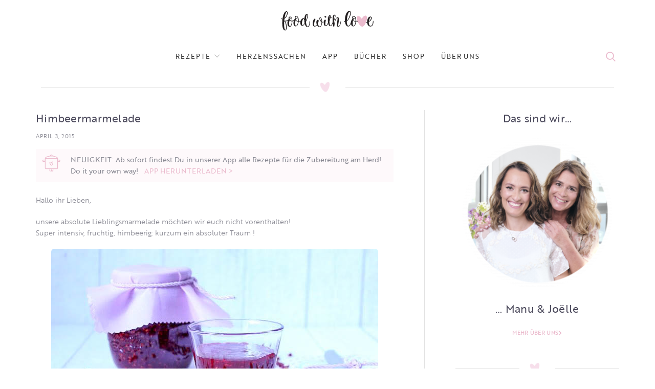

--- FILE ---
content_type: text/html; charset=UTF-8
request_url: https://www.foodwithlove.de/himbeermarmelade-zum-knutschen.html
body_size: 39594
content:
<!DOCTYPE html>
<html lang="de">
<head>
	<meta charset="UTF-8">
	<meta name="viewport" content="width=device-width, initial-scale=1.0, maximum-scale=1.0, user-scalable=no">
	<link rel="profile" href="http://gmpg.org/xfn/11">
	<link rel="pingback" href="https://www.foodwithlove.de/xmlrpc.php">
	<script defer src="https://cdns.symplr.de/foodwithlove.de/foodwithlove.js"></script>
<script>
    function analyticsStart() {
        window.dataLayer = window.dataLayer || [];
     function gtag(){dataLayer.push(arguments);}
     gtag('js', new Date());
     gtag('config', 'UA-101154518-1');

        var ga = document.createElement('script');
                ga.type = 'text/javascript';
                ga.async = true;
                ga.src = 'https://www.googletagmanager.com/gtag/js?id=UA-101154518-1';
                document.head.appendChild(ga);
    }
</script>
			<script>window.MSInputMethodContext && document.documentMode && document.write('<script src="https://www.foodwithlove.de/wp-content/themes/woodmart/js/libs/ie11CustomProperties.min.js"><\/script>');</script>
		<title>Himbeermarmelade &#8211; food with love</title>
<style>
#wpadminbar #wp-admin-bar-wccp_free_top_button .ab-icon:before {
	content: "\f160";
	color: #02CA02;
	top: 3px;
}
#wpadminbar #wp-admin-bar-wccp_free_top_button .ab-icon {
	transform: rotate(45deg);
}
</style>
<meta name='robots' content='max-image-preview:large' />
	<style>img:is([sizes="auto" i], [sizes^="auto," i]) { contain-intrinsic-size: 3000px 1500px }</style>
	<link rel='dns-prefetch' href='//www.foodwithlove.de' />
<link rel='dns-prefetch' href='//use.typekit.net' />

<link rel="alternate" type="application/rss+xml" title="food with love &raquo; Feed" href="https://www.foodwithlove.de/feed" />
<link rel="alternate" type="application/rss+xml" title="food with love &raquo; Kommentar-Feed" href="https://www.foodwithlove.de/comments/feed" />
<link rel="alternate" type="application/rss+xml" title="food with love &raquo; Himbeermarmelade-Kommentar-Feed" href="https://www.foodwithlove.de/himbeermarmelade-zum-knutschen.html/feed" />
<!-- www.foodwithlove.de is managing ads with Advanced Ads 2.0.13 – https://wpadvancedads.com/ --><script id="foodw-ready">
			window.advanced_ads_ready=function(e,a){a=a||"complete";var d=function(e){return"interactive"===a?"loading"!==e:"complete"===e};d(document.readyState)?e():document.addEventListener("readystatechange",(function(a){d(a.target.readyState)&&e()}),{once:"interactive"===a})},window.advanced_ads_ready_queue=window.advanced_ads_ready_queue||[];		</script>
		<link rel='stylesheet' id='sbi_styles-css' href='https://www.foodwithlove.de/wp-content/plugins/instagram-feed/css/sbi-styles.min.css?ver=6.9.1' type='text/css' media='all' />
<link rel='stylesheet' id='wp-block-library-css' href='https://www.foodwithlove.de/wp-includes/css/dist/block-library/style.min.css?ver=6.8.3' type='text/css' media='all' />
<style id='classic-theme-styles-inline-css' type='text/css'>
/*! This file is auto-generated */
.wp-block-button__link{color:#fff;background-color:#32373c;border-radius:9999px;box-shadow:none;text-decoration:none;padding:calc(.667em + 2px) calc(1.333em + 2px);font-size:1.125em}.wp-block-file__button{background:#32373c;color:#fff;text-decoration:none}
</style>
<style id='safe-svg-svg-icon-style-inline-css' type='text/css'>
.safe-svg-cover{text-align:center}.safe-svg-cover .safe-svg-inside{display:inline-block;max-width:100%}.safe-svg-cover svg{fill:currentColor;height:100%;max-height:100%;max-width:100%;width:100%}

</style>
<link rel='stylesheet' id='quads-style-css-css' href='https://www.foodwithlove.de/wp-content/plugins/quick-adsense-reloaded/includes/gutenberg/dist/blocks.style.build.css?ver=2.0.94.1' type='text/css' media='all' />
<style id='global-styles-inline-css' type='text/css'>
:root{--wp--preset--aspect-ratio--square: 1;--wp--preset--aspect-ratio--4-3: 4/3;--wp--preset--aspect-ratio--3-4: 3/4;--wp--preset--aspect-ratio--3-2: 3/2;--wp--preset--aspect-ratio--2-3: 2/3;--wp--preset--aspect-ratio--16-9: 16/9;--wp--preset--aspect-ratio--9-16: 9/16;--wp--preset--color--black: #000000;--wp--preset--color--cyan-bluish-gray: #abb8c3;--wp--preset--color--white: #ffffff;--wp--preset--color--pale-pink: #f78da7;--wp--preset--color--vivid-red: #cf2e2e;--wp--preset--color--luminous-vivid-orange: #ff6900;--wp--preset--color--luminous-vivid-amber: #fcb900;--wp--preset--color--light-green-cyan: #7bdcb5;--wp--preset--color--vivid-green-cyan: #00d084;--wp--preset--color--pale-cyan-blue: #8ed1fc;--wp--preset--color--vivid-cyan-blue: #0693e3;--wp--preset--color--vivid-purple: #9b51e0;--wp--preset--gradient--vivid-cyan-blue-to-vivid-purple: linear-gradient(135deg,rgba(6,147,227,1) 0%,rgb(155,81,224) 100%);--wp--preset--gradient--light-green-cyan-to-vivid-green-cyan: linear-gradient(135deg,rgb(122,220,180) 0%,rgb(0,208,130) 100%);--wp--preset--gradient--luminous-vivid-amber-to-luminous-vivid-orange: linear-gradient(135deg,rgba(252,185,0,1) 0%,rgba(255,105,0,1) 100%);--wp--preset--gradient--luminous-vivid-orange-to-vivid-red: linear-gradient(135deg,rgba(255,105,0,1) 0%,rgb(207,46,46) 100%);--wp--preset--gradient--very-light-gray-to-cyan-bluish-gray: linear-gradient(135deg,rgb(238,238,238) 0%,rgb(169,184,195) 100%);--wp--preset--gradient--cool-to-warm-spectrum: linear-gradient(135deg,rgb(74,234,220) 0%,rgb(151,120,209) 20%,rgb(207,42,186) 40%,rgb(238,44,130) 60%,rgb(251,105,98) 80%,rgb(254,248,76) 100%);--wp--preset--gradient--blush-light-purple: linear-gradient(135deg,rgb(255,206,236) 0%,rgb(152,150,240) 100%);--wp--preset--gradient--blush-bordeaux: linear-gradient(135deg,rgb(254,205,165) 0%,rgb(254,45,45) 50%,rgb(107,0,62) 100%);--wp--preset--gradient--luminous-dusk: linear-gradient(135deg,rgb(255,203,112) 0%,rgb(199,81,192) 50%,rgb(65,88,208) 100%);--wp--preset--gradient--pale-ocean: linear-gradient(135deg,rgb(255,245,203) 0%,rgb(182,227,212) 50%,rgb(51,167,181) 100%);--wp--preset--gradient--electric-grass: linear-gradient(135deg,rgb(202,248,128) 0%,rgb(113,206,126) 100%);--wp--preset--gradient--midnight: linear-gradient(135deg,rgb(2,3,129) 0%,rgb(40,116,252) 100%);--wp--preset--font-size--small: 13px;--wp--preset--font-size--medium: 20px;--wp--preset--font-size--large: 36px;--wp--preset--font-size--x-large: 42px;--wp--preset--spacing--20: 0.44rem;--wp--preset--spacing--30: 0.67rem;--wp--preset--spacing--40: 1rem;--wp--preset--spacing--50: 1.5rem;--wp--preset--spacing--60: 2.25rem;--wp--preset--spacing--70: 3.38rem;--wp--preset--spacing--80: 5.06rem;--wp--preset--shadow--natural: 6px 6px 9px rgba(0, 0, 0, 0.2);--wp--preset--shadow--deep: 12px 12px 50px rgba(0, 0, 0, 0.4);--wp--preset--shadow--sharp: 6px 6px 0px rgba(0, 0, 0, 0.2);--wp--preset--shadow--outlined: 6px 6px 0px -3px rgba(255, 255, 255, 1), 6px 6px rgba(0, 0, 0, 1);--wp--preset--shadow--crisp: 6px 6px 0px rgba(0, 0, 0, 1);}:where(.is-layout-flex){gap: 0.5em;}:where(.is-layout-grid){gap: 0.5em;}body .is-layout-flex{display: flex;}.is-layout-flex{flex-wrap: wrap;align-items: center;}.is-layout-flex > :is(*, div){margin: 0;}body .is-layout-grid{display: grid;}.is-layout-grid > :is(*, div){margin: 0;}:where(.wp-block-columns.is-layout-flex){gap: 2em;}:where(.wp-block-columns.is-layout-grid){gap: 2em;}:where(.wp-block-post-template.is-layout-flex){gap: 1.25em;}:where(.wp-block-post-template.is-layout-grid){gap: 1.25em;}.has-black-color{color: var(--wp--preset--color--black) !important;}.has-cyan-bluish-gray-color{color: var(--wp--preset--color--cyan-bluish-gray) !important;}.has-white-color{color: var(--wp--preset--color--white) !important;}.has-pale-pink-color{color: var(--wp--preset--color--pale-pink) !important;}.has-vivid-red-color{color: var(--wp--preset--color--vivid-red) !important;}.has-luminous-vivid-orange-color{color: var(--wp--preset--color--luminous-vivid-orange) !important;}.has-luminous-vivid-amber-color{color: var(--wp--preset--color--luminous-vivid-amber) !important;}.has-light-green-cyan-color{color: var(--wp--preset--color--light-green-cyan) !important;}.has-vivid-green-cyan-color{color: var(--wp--preset--color--vivid-green-cyan) !important;}.has-pale-cyan-blue-color{color: var(--wp--preset--color--pale-cyan-blue) !important;}.has-vivid-cyan-blue-color{color: var(--wp--preset--color--vivid-cyan-blue) !important;}.has-vivid-purple-color{color: var(--wp--preset--color--vivid-purple) !important;}.has-black-background-color{background-color: var(--wp--preset--color--black) !important;}.has-cyan-bluish-gray-background-color{background-color: var(--wp--preset--color--cyan-bluish-gray) !important;}.has-white-background-color{background-color: var(--wp--preset--color--white) !important;}.has-pale-pink-background-color{background-color: var(--wp--preset--color--pale-pink) !important;}.has-vivid-red-background-color{background-color: var(--wp--preset--color--vivid-red) !important;}.has-luminous-vivid-orange-background-color{background-color: var(--wp--preset--color--luminous-vivid-orange) !important;}.has-luminous-vivid-amber-background-color{background-color: var(--wp--preset--color--luminous-vivid-amber) !important;}.has-light-green-cyan-background-color{background-color: var(--wp--preset--color--light-green-cyan) !important;}.has-vivid-green-cyan-background-color{background-color: var(--wp--preset--color--vivid-green-cyan) !important;}.has-pale-cyan-blue-background-color{background-color: var(--wp--preset--color--pale-cyan-blue) !important;}.has-vivid-cyan-blue-background-color{background-color: var(--wp--preset--color--vivid-cyan-blue) !important;}.has-vivid-purple-background-color{background-color: var(--wp--preset--color--vivid-purple) !important;}.has-black-border-color{border-color: var(--wp--preset--color--black) !important;}.has-cyan-bluish-gray-border-color{border-color: var(--wp--preset--color--cyan-bluish-gray) !important;}.has-white-border-color{border-color: var(--wp--preset--color--white) !important;}.has-pale-pink-border-color{border-color: var(--wp--preset--color--pale-pink) !important;}.has-vivid-red-border-color{border-color: var(--wp--preset--color--vivid-red) !important;}.has-luminous-vivid-orange-border-color{border-color: var(--wp--preset--color--luminous-vivid-orange) !important;}.has-luminous-vivid-amber-border-color{border-color: var(--wp--preset--color--luminous-vivid-amber) !important;}.has-light-green-cyan-border-color{border-color: var(--wp--preset--color--light-green-cyan) !important;}.has-vivid-green-cyan-border-color{border-color: var(--wp--preset--color--vivid-green-cyan) !important;}.has-pale-cyan-blue-border-color{border-color: var(--wp--preset--color--pale-cyan-blue) !important;}.has-vivid-cyan-blue-border-color{border-color: var(--wp--preset--color--vivid-cyan-blue) !important;}.has-vivid-purple-border-color{border-color: var(--wp--preset--color--vivid-purple) !important;}.has-vivid-cyan-blue-to-vivid-purple-gradient-background{background: var(--wp--preset--gradient--vivid-cyan-blue-to-vivid-purple) !important;}.has-light-green-cyan-to-vivid-green-cyan-gradient-background{background: var(--wp--preset--gradient--light-green-cyan-to-vivid-green-cyan) !important;}.has-luminous-vivid-amber-to-luminous-vivid-orange-gradient-background{background: var(--wp--preset--gradient--luminous-vivid-amber-to-luminous-vivid-orange) !important;}.has-luminous-vivid-orange-to-vivid-red-gradient-background{background: var(--wp--preset--gradient--luminous-vivid-orange-to-vivid-red) !important;}.has-very-light-gray-to-cyan-bluish-gray-gradient-background{background: var(--wp--preset--gradient--very-light-gray-to-cyan-bluish-gray) !important;}.has-cool-to-warm-spectrum-gradient-background{background: var(--wp--preset--gradient--cool-to-warm-spectrum) !important;}.has-blush-light-purple-gradient-background{background: var(--wp--preset--gradient--blush-light-purple) !important;}.has-blush-bordeaux-gradient-background{background: var(--wp--preset--gradient--blush-bordeaux) !important;}.has-luminous-dusk-gradient-background{background: var(--wp--preset--gradient--luminous-dusk) !important;}.has-pale-ocean-gradient-background{background: var(--wp--preset--gradient--pale-ocean) !important;}.has-electric-grass-gradient-background{background: var(--wp--preset--gradient--electric-grass) !important;}.has-midnight-gradient-background{background: var(--wp--preset--gradient--midnight) !important;}.has-small-font-size{font-size: var(--wp--preset--font-size--small) !important;}.has-medium-font-size{font-size: var(--wp--preset--font-size--medium) !important;}.has-large-font-size{font-size: var(--wp--preset--font-size--large) !important;}.has-x-large-font-size{font-size: var(--wp--preset--font-size--x-large) !important;}
:where(.wp-block-post-template.is-layout-flex){gap: 1.25em;}:where(.wp-block-post-template.is-layout-grid){gap: 1.25em;}
:where(.wp-block-columns.is-layout-flex){gap: 2em;}:where(.wp-block-columns.is-layout-grid){gap: 2em;}
:root :where(.wp-block-pullquote){font-size: 1.5em;line-height: 1.6;}
</style>
<link rel='stylesheet' id='custom-typekit-css-css' href='https://use.typekit.net/ynj0ssf.css?ver=2.1.0' type='text/css' media='all' />
<link rel='stylesheet' id='rs-plugin-settings-css' href='//www.foodwithlove.de/wp-content/uploads/omgf/plugins/revslider/public/assets/css/rs6.css?ver=1725886072&cached=1' type='text/css' media='all' />
<style id='rs-plugin-settings-inline-css' type='text/css'>
#rs-demo-id {}
</style>
<link rel='stylesheet' id='secure-copy-content-protection-public-css' href='https://www.foodwithlove.de/wp-content/plugins/secure-copy-content-protection/public/css/secure-copy-content-protection-public.css?ver=4.8.6' type='text/css' media='all' />
<link rel='stylesheet' id='elementor-frontend-css' href='https://www.foodwithlove.de/wp-content/uploads/elementor/css/custom-frontend.min.css?ver=1752526469' type='text/css' media='all' />
<link rel='stylesheet' id='widget-heading-css' href='https://www.foodwithlove.de/wp-content/plugins/elementor/assets/css/widget-heading.min.css?ver=3.30.2' type='text/css' media='all' />
<link rel='stylesheet' id='widget-icon-list-css' href='https://www.foodwithlove.de/wp-content/uploads/elementor/css/custom-widget-icon-list.min.css?ver=1752526469' type='text/css' media='all' />
<link rel='stylesheet' id='widget-social-icons-css' href='https://www.foodwithlove.de/wp-content/plugins/elementor/assets/css/widget-social-icons.min.css?ver=3.30.2' type='text/css' media='all' />
<link rel='stylesheet' id='e-apple-webkit-css' href='https://www.foodwithlove.de/wp-content/uploads/elementor/css/custom-apple-webkit.min.css?ver=1752526469' type='text/css' media='all' />
<link rel='stylesheet' id='widget-post-info-css' href='https://www.foodwithlove.de/wp-content/plugins/elementor-pro/assets/css/widget-post-info.min.css?ver=3.30.0' type='text/css' media='all' />
<link rel='stylesheet' id='elementor-icons-shared-0-css' href='https://www.foodwithlove.de/wp-content/plugins/elementor/assets/lib/font-awesome/css/fontawesome.min.css?ver=5.15.3' type='text/css' media='all' />
<link rel='stylesheet' id='elementor-icons-fa-regular-css' href='//www.foodwithlove.de/wp-content/uploads/omgf/plugins/elementor/assets/lib/font-awesome/css/regular.min.css?ver=1725876745&cached=1' type='text/css' media='all' />
<link rel='stylesheet' id='elementor-icons-fa-solid-css' href='//www.foodwithlove.de/wp-content/uploads/omgf/plugins/elementor/assets/lib/font-awesome/css/solid.min.css?ver=1725886072&cached=1' type='text/css' media='all' />
<link rel='stylesheet' id='elementor-icons-css' href='//www.foodwithlove.de/wp-content/uploads/omgf/plugins/elementor/assets/lib/eicons/css/elementor-icons.min.css?ver=1725886072&cached=1' type='text/css' media='all' />
<link rel='stylesheet' id='elementor-post-48277-css' href='https://www.foodwithlove.de/wp-content/uploads/elementor/css/post-48277.css?ver=1752526469' type='text/css' media='all' />
<link rel='stylesheet' id='font-awesome-5-all-css' href='//www.foodwithlove.de/wp-content/uploads/omgf/plugins/elementor/assets/lib/font-awesome/css/all.min.css?ver=1734784928&cached=1' type='text/css' media='all' />
<link rel='stylesheet' id='font-awesome-4-shim-css' href='https://www.foodwithlove.de/wp-content/plugins/elementor/assets/lib/font-awesome/css/v4-shims.min.css?ver=3.30.2' type='text/css' media='all' />
<link rel='stylesheet' id='sbistyles-css' href='https://www.foodwithlove.de/wp-content/plugins/instagram-feed/css/sbi-styles.min.css?ver=6.9.1' type='text/css' media='all' />
<link rel='stylesheet' id='elementor-post-48512-css' href='https://www.foodwithlove.de/wp-content/uploads/elementor/css/post-48512.css?ver=1754917486' type='text/css' media='all' />
<link rel='stylesheet' id='elementor-post-48396-css' href='https://www.foodwithlove.de/wp-content/uploads/elementor/css/post-48396.css?ver=1752526469' type='text/css' media='all' />
<link rel='stylesheet' id='recent-posts-widget-with-thumbnails-public-style-css' href='https://www.foodwithlove.de/wp-content/plugins/recent-posts-widget-with-thumbnails/public.css?ver=7.1.1' type='text/css' media='all' />
<link rel='stylesheet' id='simple-social-icons-font-css' href='https://www.foodwithlove.de/wp-content/plugins/simple-social-icons/css/style.css?ver=3.0.2' type='text/css' media='all' />
<link rel='stylesheet' id='bootstrap-css' href='https://www.foodwithlove.de/wp-content/themes/woodmart/css/bootstrap.min.css?ver=6.0.4' type='text/css' media='all' />
<link rel='stylesheet' id='woodmart-style-css' href='https://www.foodwithlove.de/wp-content/themes/woodmart/css/parts/base.min.css?ver=6.0.4' type='text/css' media='all' />
<link rel='stylesheet' id='wd-blog-base-css' href='https://www.foodwithlove.de/wp-content/themes/woodmart/css/parts/blog-base.min.css?ver=6.0.4' type='text/css' media='all' />
<link rel='stylesheet' id='wd-wp-gutenberg-css' href='https://www.foodwithlove.de/wp-content/themes/woodmart/css/parts/wp-gutenberg.min.css?ver=6.0.4' type='text/css' media='all' />
<link rel='stylesheet' id='wd-wpcf7-css' href='https://www.foodwithlove.de/wp-content/themes/woodmart/css/parts/int-wpcf7.min.css?ver=6.0.4' type='text/css' media='all' />
<link rel='stylesheet' id='wd-revolution-slider-css' href='https://www.foodwithlove.de/wp-content/themes/woodmart/css/parts/int-revolution-slider.min.css?ver=6.0.4' type='text/css' media='all' />
<link rel='stylesheet' id='wd-elementor-base-css' href='https://www.foodwithlove.de/wp-content/themes/woodmart/css/parts/int-elementor-base.min.css?ver=6.0.4' type='text/css' media='all' />
<link rel='stylesheet' id='wd-elementor-pro-base-css' href='https://www.foodwithlove.de/wp-content/themes/woodmart/css/parts/int-elementor-pro.min.css?ver=6.0.4' type='text/css' media='all' />
<link rel='stylesheet' id='wd-notices-fixed-css' href='https://www.foodwithlove.de/wp-content/themes/woodmart/css/parts/mod-notices-fixed.min.css?ver=6.0.4' type='text/css' media='all' />
<link rel='stylesheet' id='child-style-css' href='https://www.foodwithlove.de/wp-content/themes/woodmart-child/style.css?ver=6.0.4' type='text/css' media='all' />
<link rel='stylesheet' id='wd-section-title-css' href='https://www.foodwithlove.de/wp-content/themes/woodmart/css/parts/el-section-title.min.css?ver=6.0.4' type='text/css' media='all' />
<link rel='stylesheet' id='wd-info-box-css' href='https://www.foodwithlove.de/wp-content/themes/woodmart/css/parts/el-info-box.min.css?ver=6.0.4' type='text/css' media='all' />
<link rel='stylesheet' id='wd-scroll-top-css' href='https://www.foodwithlove.de/wp-content/themes/woodmart/css/parts/opt-scrolltotop.min.css?ver=6.0.4' type='text/css' media='all' />
<link rel='stylesheet' id='xts-style-theme_settings_default-css' href='//www.foodwithlove.de/wp-content/uploads/omgf/uploads/2024/12/xts-theme_settings_default-1734789771.css?ver=1734789772&cached=1' type='text/css' media='all' />
<link rel='stylesheet' id='xts-google-fonts-css' href='//www.foodwithlove.de/wp-content/uploads/omgf/xts-google-fonts/xts-google-fonts.css?ver=1657660566' type='text/css' media='all' />
<link rel='stylesheet' id='elementor-icons-fa-brands-css' href='//www.foodwithlove.de/wp-content/uploads/omgf/plugins/elementor/assets/lib/font-awesome/css/brands.min.css?ver=1725886072&cached=1' type='text/css' media='all' />
<script type="text/javascript" src="https://www.foodwithlove.de/wp-includes/js/jquery/jquery.min.js?ver=3.7.1" id="jquery-core-js"></script>
<script type="text/javascript" src="https://www.foodwithlove.de/wp-includes/js/jquery/jquery-migrate.min.js?ver=3.4.1" id="jquery-migrate-js"></script>
<script type="text/javascript" src="https://www.foodwithlove.de/wp-content/plugins/revslider/public/assets/js/rbtools.min.js?ver=6.4.8" id="tp-tools-js"></script>
<script type="text/javascript" src="https://www.foodwithlove.de/wp-content/plugins/revslider/public/assets/js/rs6.min.js?ver=6.4.11" id="revmin-js"></script>
<script type="text/javascript" src="https://www.foodwithlove.de/wp-content/plugins/elementor/assets/lib/font-awesome/js/v4-shims.min.js?ver=3.30.2" id="font-awesome-4-shim-js"></script>
<script type="text/javascript" src="https://www.foodwithlove.de/wp-content/themes/woodmart/js/libs/device.js?ver=6.0.4" id="wd-device-library-js"></script>
<link rel="https://api.w.org/" href="https://www.foodwithlove.de/wp-json/" /><link rel="alternate" title="JSON" type="application/json" href="https://www.foodwithlove.de/wp-json/wp/v2/posts/59519" /><link rel="EditURI" type="application/rsd+xml" title="RSD" href="https://www.foodwithlove.de/xmlrpc.php?rsd" />
<meta name="generator" content="WordPress 6.8.3" />
<link rel="canonical" href="https://www.foodwithlove.de/himbeermarmelade-zum-knutschen.html" />
<link rel='shortlink' href='https://www.foodwithlove.de/?p=59519' />
<link rel="alternate" title="oEmbed (JSON)" type="application/json+oembed" href="https://www.foodwithlove.de/wp-json/oembed/1.0/embed?url=https%3A%2F%2Fwww.foodwithlove.de%2Fhimbeermarmelade-zum-knutschen.html" />
<link rel="alternate" title="oEmbed (XML)" type="text/xml+oembed" href="https://www.foodwithlove.de/wp-json/oembed/1.0/embed?url=https%3A%2F%2Fwww.foodwithlove.de%2Fhimbeermarmelade-zum-knutschen.html&#038;format=xml" />
		<script type="text/javascript" async defer data-pin-color=""  data-pin-height="28"  data-pin-hover="true"
			src="https://www.foodwithlove.de/wp-content/plugins/pinterest-pin-it-button-on-image-hover-and-post/js/pinit.js"></script>
		        <style type="text/css" id="pf-main-css">
            
				@media screen {
					.printfriendly {
						z-index: 1000; position: relative
					}
					.printfriendly a, .printfriendly a:link, .printfriendly a:visited, .printfriendly a:hover, .printfriendly a:active {
						font-weight: 600;
						cursor: pointer;
						text-decoration: none;
						border: none;
						-webkit-box-shadow: none;
						-moz-box-shadow: none;
						box-shadow: none;
						outline:none;
						font-size: 14px !important;
						color: #ed0eb2 !important;
					}
					.printfriendly.pf-alignleft {
						float: left;
					}
					.printfriendly.pf-alignright {
						float: right;
					}
					.printfriendly.pf-aligncenter {
						justify-content: center;
						display: flex; align-items: center;
					}
				}

				.pf-button-img {
					border: none;
					-webkit-box-shadow: none;
					-moz-box-shadow: none;
					box-shadow: none;
					padding: 0;
					margin: 0;
					display: inline;
					vertical-align: middle;
				}

				img.pf-button-img + .pf-button-text {
					margin-left: 6px;
				}

				@media print {
					.printfriendly {
						display: none;
					}
				}
				        </style>

            
        <style type="text/css" id="pf-excerpt-styles">
          .pf-button.pf-button-excerpt {
              display: none;
           }
        </style>

                
    <script type="text/javascript">
        var ajaxurl = 'https://www.foodwithlove.de/wp-admin/admin-ajax.php';
    </script>
<script>document.cookie = 'quads_browser_width='+screen.width;</script><meta name="theme-color" content="">			
					<meta name="generator" content="Elementor 3.30.2; features: additional_custom_breakpoints; settings: css_print_method-external, google_font-enabled, font_display-auto">
			<style>
				.e-con.e-parent:nth-of-type(n+4):not(.e-lazyloaded):not(.e-no-lazyload),
				.e-con.e-parent:nth-of-type(n+4):not(.e-lazyloaded):not(.e-no-lazyload) * {
					background-image: none !important;
				}
				@media screen and (max-height: 1024px) {
					.e-con.e-parent:nth-of-type(n+3):not(.e-lazyloaded):not(.e-no-lazyload),
					.e-con.e-parent:nth-of-type(n+3):not(.e-lazyloaded):not(.e-no-lazyload) * {
						background-image: none !important;
					}
				}
				@media screen and (max-height: 640px) {
					.e-con.e-parent:nth-of-type(n+2):not(.e-lazyloaded):not(.e-no-lazyload),
					.e-con.e-parent:nth-of-type(n+2):not(.e-lazyloaded):not(.e-no-lazyload) * {
						background-image: none !important;
					}
				}
			</style>
			<meta name="generator" content="Powered by Slider Revolution 6.4.11 - responsive, Mobile-Friendly Slider Plugin for WordPress with comfortable drag and drop interface." />
<link rel="icon" href="https://www.foodwithlove.de/wp-content/uploads/2021/05/logo_fwl_round.svg" sizes="32x32" />
<link rel="icon" href="https://www.foodwithlove.de/wp-content/uploads/2021/05/logo_fwl_round.svg" sizes="192x192" />
<link rel="apple-touch-icon" href="https://www.foodwithlove.de/wp-content/uploads/2021/05/logo_fwl_round.svg" />
<meta name="msapplication-TileImage" content="https://www.foodwithlove.de/wp-content/uploads/2021/05/logo_fwl_round.svg" />
<script type="text/javascript">function setREVStartSize(e){
			//window.requestAnimationFrame(function() {				 
				window.RSIW = window.RSIW===undefined ? window.innerWidth : window.RSIW;	
				window.RSIH = window.RSIH===undefined ? window.innerHeight : window.RSIH;	
				try {								
					var pw = document.getElementById(e.c).parentNode.offsetWidth,
						newh;
					pw = pw===0 || isNaN(pw) ? window.RSIW : pw;
					e.tabw = e.tabw===undefined ? 0 : parseInt(e.tabw);
					e.thumbw = e.thumbw===undefined ? 0 : parseInt(e.thumbw);
					e.tabh = e.tabh===undefined ? 0 : parseInt(e.tabh);
					e.thumbh = e.thumbh===undefined ? 0 : parseInt(e.thumbh);
					e.tabhide = e.tabhide===undefined ? 0 : parseInt(e.tabhide);
					e.thumbhide = e.thumbhide===undefined ? 0 : parseInt(e.thumbhide);
					e.mh = e.mh===undefined || e.mh=="" || e.mh==="auto" ? 0 : parseInt(e.mh,0);		
					if(e.layout==="fullscreen" || e.l==="fullscreen") 						
						newh = Math.max(e.mh,window.RSIH);					
					else{					
						e.gw = Array.isArray(e.gw) ? e.gw : [e.gw];
						for (var i in e.rl) if (e.gw[i]===undefined || e.gw[i]===0) e.gw[i] = e.gw[i-1];					
						e.gh = e.el===undefined || e.el==="" || (Array.isArray(e.el) && e.el.length==0)? e.gh : e.el;
						e.gh = Array.isArray(e.gh) ? e.gh : [e.gh];
						for (var i in e.rl) if (e.gh[i]===undefined || e.gh[i]===0) e.gh[i] = e.gh[i-1];
											
						var nl = new Array(e.rl.length),
							ix = 0,						
							sl;					
						e.tabw = e.tabhide>=pw ? 0 : e.tabw;
						e.thumbw = e.thumbhide>=pw ? 0 : e.thumbw;
						e.tabh = e.tabhide>=pw ? 0 : e.tabh;
						e.thumbh = e.thumbhide>=pw ? 0 : e.thumbh;					
						for (var i in e.rl) nl[i] = e.rl[i]<window.RSIW ? 0 : e.rl[i];
						sl = nl[0];									
						for (var i in nl) if (sl>nl[i] && nl[i]>0) { sl = nl[i]; ix=i;}															
						var m = pw>(e.gw[ix]+e.tabw+e.thumbw) ? 1 : (pw-(e.tabw+e.thumbw)) / (e.gw[ix]);					
						newh =  (e.gh[ix] * m) + (e.tabh + e.thumbh);
					}				
					if(window.rs_init_css===undefined) window.rs_init_css = document.head.appendChild(document.createElement("style"));					
					document.getElementById(e.c).height = newh+"px";
					window.rs_init_css.innerHTML += "#"+e.c+"_wrapper { height: "+newh+"px }";				
				} catch(e){
					console.log("Failure at Presize of Slider:" + e)
				}					   
			//});
		  };</script>
		<style type="text/css" id="wp-custom-css">
			.blog-design-masonry.has-post-thumbnail .post-date {
    display: none;
}

.meta-categories-wrapp {
		display: none;
}

.woodmart-search-full-screen .searchform input[type="text"] 
{
	font-size: 30px;
}

body .woodmart-search-full-screen {
    display: block !important;
}


body, .font-text, .menu-item-register .create-account-link, .menu-label, .widgetarea-mobile .widget_currency_sel_widget .widget-title, .widgetarea-mobile .widget_icl_lang_sel_widget .widget-title, .wpb-js-composer .vc_tta.vc_general.vc_tta-style-classic.vc_tta-accordion .vc_tta-panel-title, .woodmart-more-desc table th, .woocommerce-product-details__short-description table th, .product-image-summary .shop_attributes th{
		   font-family: "brother-1816", Sans-serif;
}

.main-nav-style, .menu-opener, .categories-menu-dropdown .item-level-0 > a, .wd-tools-element .wd-tools-text, .main-nav .item-level-0 > a, .whb-secondary-menu .item-level-0 > a, .full-screen-nav .item-level-0 > a, .wd-tools-element .wd-tools-count, .woodmart-cart-design-2 .woodmart-cart-number, .woodmart-cart-design-5 .woodmart-cart-number{
		
	   font-family: "brother-1816", Sans-serif;
	color:rgba(31,29,51,0.8) !important;
}



.wd-nav-main>li>a, .wd-nav-secondary>li>a{
	 font-family: "brother-1816", Sans-serif !important;
}

.navigation-style-bordered .menu-mega-dropdown .color-scheme-dark .sub-sub-menu li a, .navigation-style-default .menu-mega-dropdown .color-scheme-dark .sub-sub-menu li a, .navigation-style-separated .menu-mega-dropdown .color-scheme-dark .sub-sub-menu li a, .vertical-navigation .menu-mega-dropdown .sub-sub-menu li a {
    color: #878791;
}

.footer-sidebar {
    padding-top: 0;
    padding-bottom: 0;
}
.footer-column {
    margin-bottom: 0;
}

.promo-banner {
    border-radius: 4px !important;
}

.owl-nav>div[class*=next]:after, .wrap-loading-arrow>div[class*=next]:after ,
.owl-nav>div[class*=prev]:after, .wrap-loading-arrow>div[class*=prev]:after{
    color: #EBBCCE;
}

.blog-post-loop .entry-title, .post-single-page .entry-title, .single-post-navigation .post-title, .portfolio-entry .entry-title, td.product-name a, .category-grid-item .category-title, .product_title, .autocomplete-suggestion .suggestion-title, .widget_recent_entries ul li a, .widget_recent_comments ul li > a, .woodmart-recent-posts .entry-title a, .woodmart-menu-price .menu-price-title, .product-title, .product-grid-item .product-title, .group_table td.label a , .blog-design-masonry .post-title{
    font-weight: 400 !important;
    color: rgba(31,29,51,0.8) !important;
    font-family: "brother-1816", Sans-serif !important;
    font-size: 16px !important;
    font-weight: 400 !important;
    line-height: 21px !important;
    letter-spacing: .2px !important;
	    margin-bottom: 12px !important;
}

.entry-content {
	    color: #878791 !important;
    font-family: "brother-1816", Sans-serif !important;
    font-size: 14px !important;
    line-height: 20px !important;
	    margin-bottom: 10px !important;
}
.search-button .search-button-icon:before {
    color: #EBBCCE !important;
	    font-weight: 300 !important;
}


.hovered-social-icons {
    display: none;
}



body .woodmart-search-full-screen {
 display: flex;
}
.woodmart-search-full-screen .woodmart-scroll .woodmart-scroll-content::-webkit-scrollbar {
  display: block;
}
.woodmart-search-full-screen .woodmart-scroll ::-webkit-scrollbar, .woodmart-search-full-screen .woodmart-sidebar-scroll ::-webkit-scrollbar {
  width: 3px;
}
.woodmart-search-full-screen .woodmart-scroll ::-webkit-scrollbar-track, .woodmart-search-full-screen .woodmart-sidebar-scroll ::-webkit-scrollbar-track {
  background-color: rgba(0, 0, 0, .15);
}
.woodmart-search-full-screen .woodmart-scroll ::-webkit-scrollbar-thumb, .woodmart-search-full-screen .woodmart-sidebar-scroll ::-webkit-scrollbar-thumb {
  background-color: rgba(0, 0, 0, .25);
}


.heart_div span.woodmart-title-container.title:after {
    content: "";
    width: 30px;
    height: 30px;
    background-image: url(/wp-content/uploads/2021/06/heart.svg);
    display: inline-block;
    background-repeat: no-repeat;
    position: relative;
    top: 7px;
}


.home .whb-header-bottom {
	display: none !important;
}


.post-img-wrapp , #sb_instagram .sbi_item:not(.sbi_transition) .sbi_photo{
    border-radius: 6px;
}

#sb_instagram .sbi_photo_wrap {
    overflow: hidden;
    border-radius: 6px !important;
}


.post-image-mask{
	display: none !important;
}

.form-submit{
	text-align: center;
}

#commentform label {
	display: none;
}

.comment-form-cookies-consent label{
	display: inline !important;
}

.comment-form .submit {
	border-radius: 4px;
}

.akismet_comment_form_privacy_notice a {
	    color: #EBBCCE;
}

.wd-btn-arrow[class*="prev"] {
    padding-right: 2px;
    -webkit-transform: translateX(-30px) !important;
    transform: translateX(-30px) !important;
}
.wd-btn-arrow[class*="next"] {
    padding-left: 2px;
    -webkit-transform: translateX(30px) !important;
    transform: translateX(30px) !important;
}

.elementor-widget-theme-archive-title .elementor-heading-title{
	font-weight: 400 !important;
}

.elementor-widget-theme-post-content img {
	border-radius: 6px !important;
}

.comments-area .comments-title, .comments-area .comment-reply-title {
    text-transform: inherit;
    font-size: 22px;
}

#sb_instagram.sbi_medium .sbi_type_carousel .sbi_photo_wrap .fa-clone {
    right: 8px;
    top: 8px;
    display: none !important;
}

.whb-header {
    margin-bottom: 15px;
}


.home .whb-header {
    margin-bottom: 30px !important;
}

@media (max-width:600px){
	.home .whb-header {
    margin-bottom: 50px !important;
}
	.whb-header {
    margin-bottom: 5px;
}
}
.instagram-picture .wrapp-picture {
    border-radius: 4px !important;
}

.home .site-content {
    margin-bottom: 00px;
}

.wd-nav>li>a {
	font-weight: 400;
	    letter-spacing: 1px;
}

.wd-nav-mobile li:active>a, .wd-nav-mobile li.opener-page>a {
    background-color: rgb(255 255 255 / 4%);
    color: var(--wd-primary-color);
}

.mobile-nav .wd-nav-opener.wd-active {
    color: var(--wd-primary-color);
    background: transparent;
}

#comments {
	    padding: 0 5px;
	
}

@media (max-width: 1024px){
.owl-carousel .owl-dots.disabled, .owl-carousel .owl-nav.disabled {
    display: none !important;
}

.disable-owl-mobile .owl-carousel {
    flex-wrap: nowrap;
    overflow-x: auto;
    -webkit-overflow-scrolling: touch;
    padding-bottom: 10px!important;
    mask-image: linear-gradient(to left,transparent 5px,#000 40px);
    -webkit-mask-image: none;
	}}


.suggestion-thumb img {
    border-radius: 6px;
    width: 180px;
    height: 180px;
    object-fit: cover;
}

.autocomplete-suggestion .wd-entities-title {
    font-size: 14px;
    color: #1f1d33cc;
    color: #1F1D33CC;
    font-family: "brother-1816", Sans-serif;
    font-weight: 400;
    line-height: 21px;
    letter-spacing: 0.2px;
}

.printfriendly  img{
height: 25px !important;
border-radius: 0px !important;
}

@media (max-width: 1024px){
div[class*="wd-carousel-spacing"] .owl-nav>div[class*="prev"] {
    margin-left: 76px;
    z-index: 9999;
    background: white;
    border-radius: 50%;
}
}		</style>
		<style>
		
		</style>			<style data-type="wd-style-header_860003">
				.whb-top-bar .wd-dropdown {
	margin-top: 20px;
}

.whb-top-bar .wd-dropdown:after {
	height: 30px;
}
.whb-sticked .whb-top-bar .wd-dropdown {
	margin-top: 5px;
}

.whb-sticked .whb-top-bar .wd-dropdown:after {
	height: 15px;
}

.whb-sticked .whb-general-header .wd-dropdown {
	margin-top: 2.5px;
}

.whb-sticked .whb-general-header .wd-dropdown:after {
	height: 12.5px;
}

.whb-header-bottom .wd-dropdown {
	margin-top: 10px;
}

.whb-header-bottom .wd-dropdown:after {
	height: 20px;
}


.whb-header-bottom .wd-header-cats {
	margin-top: -0px;
	margin-bottom: -0px;
	height: calc(100% + 0px);
}


@media (min-width: 1025px) {
		.whb-top-bar-inner {
		height: 80px;
		max-height: 80px;
	}

		.whb-sticked .whb-top-bar-inner {
		height: 50px;
		max-height: 50px;
	}
		
		.whb-general-header-inner {
		height: 60px;
		max-height: 60px;
	}

		.whb-sticked .whb-general-header-inner {
		height: 45px;
		max-height: 45px;
	}
		
		.whb-header-bottom-inner {
		height: 60px;
		max-height: 60px;
	}

		.whb-sticked .whb-header-bottom-inner {
		height: 60px;
		max-height: 60px;
	}
		
	
	}

@media (max-width: 1024px) {
	
		.whb-general-header-inner {
		height: 60px;
		max-height: 60px;
	}
	
		.whb-header-bottom-inner {
		height: 60px;
		max-height: 60px;
	}
	
	
	}
		.whb-top-bar-inner { border-bottom-width: 0px;border-bottom-style: solid; }
.whb-top-bar {
	background-color: rgba(255, 255, 255, 1);
}

.whb-general-header {
	background-color: rgba(255, 255, 255, 1);border-bottom-width: 0px;border-bottom-style: solid;
}

.whb-header-bottom {
	border-bottom-width: 0px;border-bottom-style: solid;
}
			</style>
			</head>

<body class="wp-singular post-template-default single single-post postid-59519 single-format-standard wp-theme-woodmart wp-child-theme-woodmart-child unselectable single-post-large-image wrapper-custom  form-style-square  form-border-width-2 categories-accordion-on woodmart-ajax-shop-on offcanvas-sidebar-tablet notifications-sticky elementor-default elementor-template-full-width elementor-kit-48277 aa-prefix-foodw- elementor-page-48396">
				
		
	<div class="website-wrapper">

		
			<!-- HEADER -->
							<header class="whb-header whb-sticky-shadow whb-scroll-slide whb-sticky-real">
					<div class="whb-main-header">
	
<div class="whb-row whb-top-bar whb-sticky-row whb-with-bg whb-without-border whb-color-light whb-flex-equal-sides whb-hidden-mobile">
	<div class="container">
		<div class="whb-flex-row whb-top-bar-inner">
			<div class="whb-column whb-col-left whb-visible-lg whb-empty-column">
	</div>
<div class="whb-column whb-col-center whb-visible-lg">
	<div class="site-logo 
">
	<a href="https://www.foodwithlove.de/" class="wd-logo wd-main-logo woodmart-logo woodmart-main-logo" rel="home">
		<img src="https://www.foodwithlove.de/wp-content/uploads/2021/05/logo_fwl-1-1.svg" alt="food with love" style="max-width: 180px;" />	</a>
	</div>
</div>
<div class="whb-column whb-col-right whb-visible-lg whb-empty-column">
	</div>
<div class="whb-column whb-col-mobile whb-hidden-lg whb-empty-column">
	</div>
		</div>
	</div>
</div>

<div class="whb-row whb-general-header whb-sticky-row whb-with-bg whb-without-border whb-color-dark whb-flex-equal-sides">
	<div class="container">
		<div class="whb-flex-row whb-general-header-inner">
			<div class="whb-column whb-col-left whb-visible-lg whb-empty-column">
	</div>
<div class="whb-column whb-col-center whb-visible-lg">
	<div class="wd-header-nav wd-header-main-nav text-center navigation-style-default" role="navigation">
	<ul id="menu-new-main-menu" class="menu wd-nav wd-nav-main wd-style-default"><li id="menu-item-48578" class="menu-item menu-item-type-post_type menu-item-object-page menu-item-48578 item-level-0 menu-item-design-full-width menu-mega-dropdown wd-event-hover menu-item-has-children"><a href="https://www.foodwithlove.de/a-z" class="woodmart-nav-link"><span class="nav-link-text">Rezepte</span></a>
<div class="wd-dropdown-menu wd-dropdown wd-design-full-width color-scheme-dark sub-menu-dropdown">

<div class="container">
<style>.elementor-48494 .elementor-element.elementor-element-5980481 > .elementor-container > .elementor-column > .elementor-widget-wrap{align-content:flex-start;align-items:flex-start;}.elementor-48494 .elementor-element.elementor-element-5980481 > .elementor-container{max-width:1180px;}.elementor-48494 .elementor-element.elementor-element-5980481{margin:-5px 050px 5px 80px;}.elementor-48494 .elementor-element.elementor-element-fd4500d > .elementor-container > .elementor-column > .elementor-widget-wrap{align-content:flex-start;align-items:flex-start;}.elementor-48494 .elementor-element.elementor-element-fd4500d > .elementor-container{max-width:1180px;}.elementor-48494 .elementor-element.elementor-element-fd4500d{margin:-5px 50px 15px 80px;}</style>		<div data-elementor-type="wp-post" data-elementor-id="48494" class="elementor elementor-48494" data-elementor-post-type="cms_block">
						<section class="elementor-section elementor-top-section elementor-element elementor-element-5980481 elementor-section-content-top elementor-section-boxed elementor-section-height-default elementor-section-height-default wd-section-disabled" data-id="5980481" data-element_type="section">
						<div class="elementor-container elementor-column-gap-default">
					<div class="elementor-column elementor-col-25 elementor-top-column elementor-element elementor-element-1148796" data-id="1148796" data-element_type="column">
			<div class="elementor-widget-wrap elementor-element-populated">
						<div class="elementor-element elementor-element-2497646 elementor-widget elementor-widget-wd_extra_menu_list" data-id="2497646" data-element_type="widget" data-widget_type="wd_extra_menu_list.default">
				<div class="elementor-widget-container">
								<ul class="wd-sub-menu sub-menu mega-menu-list">
				<li class="item-with-label item-label-primary">
					
					<ul class="sub-sub-menu">
													
							<li class="item-with-label item-label-primary">
								<a  href="/rezepte/auflauefe-gratins">
																			Aufläufe &amp; Gratins									
																	</a>
							</li>
													
							<li class="item-with-label item-label-primary">
								<a  href="/rezepte/aufstriche-dips-saucen">
																			Aufstriche, Dips &amp; Saucen									
																	</a>
							</li>
													
							<li class="item-with-label item-label-primary">
								<a  href="/rezepte/sonstiges">
																			Basics									
																	</a>
							</li>
													
							<li class="item-with-label item-label-primary">
								<a  href="/rezepte/brot-backwaren">
																			Brot &amp; Backwaren									
																	</a>
							</li>
													
							<li class="item-with-label item-label-primary">
								<a  href="/rezepte/desserts-sweets">
																			Desserts &amp; Sweets									
																	</a>
							</li>
											</ul>
				</li>
			</ul>
						</div>
				</div>
					</div>
		</div>
				<div class="elementor-column elementor-col-25 elementor-top-column elementor-element elementor-element-2099296" data-id="2099296" data-element_type="column">
			<div class="elementor-widget-wrap elementor-element-populated">
						<div class="elementor-element elementor-element-5560847 elementor-widget elementor-widget-wd_extra_menu_list" data-id="5560847" data-element_type="widget" data-widget_type="wd_extra_menu_list.default">
				<div class="elementor-widget-container">
								<ul class="wd-sub-menu sub-menu mega-menu-list">
				<li class="item-with-label item-label-primary">
					
					<ul class="sub-sub-menu">
													
							<li class="item-with-label item-label-primary">
								<a  href="/rezepte/eiscreme-frappuccinos">
																			Eiscreme &amp; Frappuccinos									
																	</a>
							</li>
													
							<li class="item-with-label item-label-primary">
								<a  href="/rezepte/ostern-weihnachten">
																			Festtage									
																	</a>
							</li>
													
							<li class="item-with-label item-label-primary">
								<a  href="/rezepte/fruehstueck">
																			Frühstück									
																	</a>
							</li>
													
							<li class="item-with-label item-label-primary">
								<a  href="/rezepte/getraenke-sirups">
																			Getränke &amp; Sirups									
																	</a>
							</li>
											</ul>
				</li>
			</ul>
						</div>
				</div>
					</div>
		</div>
				<div class="elementor-column elementor-col-25 elementor-top-column elementor-element elementor-element-1628618" data-id="1628618" data-element_type="column">
			<div class="elementor-widget-wrap elementor-element-populated">
						<div class="elementor-element elementor-element-2071306 elementor-widget elementor-widget-wd_extra_menu_list" data-id="2071306" data-element_type="widget" data-widget_type="wd_extra_menu_list.default">
				<div class="elementor-widget-container">
								<ul class="wd-sub-menu sub-menu mega-menu-list">
				<li class="item-with-label item-label-primary">
					
					<ul class="sub-sub-menu">
													
							<li class="item-with-label item-label-primary">
								<a  href="/rezepte/hauptgerichte">
																			Hauptgerichte &amp; Beilagen									
																	</a>
							</li>
													
							<li class="item-with-label item-label-primary">
								<a  href="/rezepte/kuchen-torten-gebaeck">
																			Kuchen, Torten &amp; Gebäck									
																	</a>
							</li>
													
							<li class="item-with-label item-label-primary">
								<a  href="/rezepte/pizza-pasta">
																			Pizza &amp; Pasta									
																	</a>
							</li>
													
							<li class="item-with-label item-label-primary">
								<a  href="/rezepte/salate-snacks">
																			Salate &amp; Snacks									
																	</a>
							</li>
											</ul>
				</li>
			</ul>
						</div>
				</div>
					</div>
		</div>
				<div class="elementor-column elementor-col-25 elementor-top-column elementor-element elementor-element-7759275" data-id="7759275" data-element_type="column">
			<div class="elementor-widget-wrap elementor-element-populated">
						<div class="elementor-element elementor-element-7161202 elementor-widget elementor-widget-wd_extra_menu_list" data-id="7161202" data-element_type="widget" data-widget_type="wd_extra_menu_list.default">
				<div class="elementor-widget-container">
								<ul class="wd-sub-menu sub-menu mega-menu-list">
				<li class="item-with-label item-label-primary">
					
					<ul class="sub-sub-menu">
													
							<li class="item-with-label item-label-primary">
								<a  href="/rezepte/suppen-eintoepfe">
																			Suppen &amp; Eintöpfe									
																	</a>
							</li>
													
							<li class="item-with-label item-label-primary">
								<a  href="/rezepte/usa-lieblinge">
																			USA Lieblinge									
																	</a>
							</li>
													
							<li class="item-with-label item-label-primary">
								<a  href="/rezepte/zum-verschenken">
																			Zum Verschenken									
																	</a>
							</li>
													
							<li class="item-with-label item-label-primary">
								<a  href="/rezepte/veggie">
																			Veggie									
																	</a>
							</li>
											</ul>
				</li>
			</ul>
						</div>
				</div>
					</div>
		</div>
					</div>
		</section>
				<section class="elementor-section elementor-top-section elementor-element elementor-element-fd4500d elementor-section-content-top elementor-section-boxed elementor-section-height-default elementor-section-height-default wd-section-disabled" data-id="fd4500d" data-element_type="section">
						<div class="elementor-container elementor-column-gap-default">
					<div class="elementor-column elementor-col-25 elementor-top-column elementor-element elementor-element-9497c9e" data-id="9497c9e" data-element_type="column">
			<div class="elementor-widget-wrap elementor-element-populated">
						<div class="elementor-element elementor-element-d6888b7 elementor-widget elementor-widget-wd_extra_menu_list" data-id="d6888b7" data-element_type="widget" data-widget_type="wd_extra_menu_list.default">
				<div class="elementor-widget-container">
								<ul class="wd-sub-menu sub-menu mega-menu-list">
				<li class="item-with-label item-label-primary">
					
					<ul class="sub-sub-menu">
													
							<li class="item-with-label item-label-primary">
								<a  href="/a-z">
																			A bis Z									
																	</a>
							</li>
											</ul>
				</li>
			</ul>
						</div>
				</div>
					</div>
		</div>
				<div class="elementor-column elementor-col-25 elementor-top-column elementor-element elementor-element-e0b0ef4" data-id="e0b0ef4" data-element_type="column">
			<div class="elementor-widget-wrap">
							</div>
		</div>
				<div class="elementor-column elementor-col-25 elementor-top-column elementor-element elementor-element-dd65df7" data-id="dd65df7" data-element_type="column">
			<div class="elementor-widget-wrap">
							</div>
		</div>
				<div class="elementor-column elementor-col-25 elementor-top-column elementor-element elementor-element-0810bf8" data-id="0810bf8" data-element_type="column">
			<div class="elementor-widget-wrap">
							</div>
		</div>
					</div>
		</section>
				</div>
		
</div>

</div>
</li>
<li id="menu-item-48579" class="menu-item menu-item-type-custom menu-item-object-custom menu-item-48579 item-level-0 menu-item-design-default menu-simple-dropdown wd-event-hover"><a href="/rezepte/news" class="woodmart-nav-link"><span class="nav-link-text">Herzenssachen</span></a></li>
<li id="menu-item-48580" class="menu-item menu-item-type-custom menu-item-object-custom menu-item-48580 item-level-0 menu-item-design-default menu-simple-dropdown wd-event-hover"><a target="_blank" href="https://www.foodwithlove.de/info/app/" class="woodmart-nav-link"><span class="nav-link-text">App</span></a></li>
<li id="menu-item-48581" class="menu-item menu-item-type-custom menu-item-object-custom menu-item-48581 item-level-0 menu-item-design-default menu-simple-dropdown wd-event-hover"><a target="_blank" href="https://www.foodwithlove.shop/buecher/" class="woodmart-nav-link"><span class="nav-link-text">Bücher</span></a></li>
<li id="menu-item-48582" class="menu-item menu-item-type-custom menu-item-object-custom menu-item-48582 item-level-0 menu-item-design-default menu-simple-dropdown wd-event-hover"><a target="_blank" href="https://www.foodwithlove.shop/" class="woodmart-nav-link"><span class="nav-link-text">Shop</span></a></li>
<li id="menu-item-48583" class="menu-item menu-item-type-custom menu-item-object-custom menu-item-48583 item-level-0 menu-item-design-default menu-simple-dropdown wd-event-hover"><a href="/ueber-uns" class="woodmart-nav-link"><span class="nav-link-text">Über uns</span></a></li>
</ul></div><!--END MAIN-NAV-->
</div>
<div class="whb-column whb-col-right whb-visible-lg">
	<div class="wd-header-search wd-tools-element search-button" title="Search">
	<a href="javascript:void(0);">
		<span class="wd-tools-icon search-button-icon">
					</span>
	</a>
	</div>
</div>
<div class="whb-column whb-mobile-left whb-hidden-lg">
	<div class="wd-tools-element wd-header-mobile-nav wd-style-icon woodmart-burger-icon">
	<a href="#" rel="noffollow">
		<span class="wd-tools-icon woodmart-burger">
					</span>
	
		<span class="wd-tools-text">Menu</span>
	</a>
</div><!--END wd-header-mobile-nav--></div>
<div class="whb-column whb-mobile-center whb-hidden-lg">
	<div class="site-logo 
">
	<a href="https://www.foodwithlove.de/" class="wd-logo wd-main-logo woodmart-logo woodmart-main-logo" rel="home">
		<img src="https://www.foodwithlove.de/wp-content/uploads/2021/05/logo_fwl-1-1.svg" alt="food with love" style="max-width: 150px;" />	</a>
	</div>
</div>
<div class="whb-column whb-mobile-right whb-hidden-lg">
	
<div class="wd-header-search wd-tools-element wd-header-search-mobile search-button">
	<a href="#" rel="nofollow noopener">
		<span class="wd-tools-icon search-button-icon">
					</span>
	</a>
</div>
</div>
		</div>
	</div>
</div>

<div class="whb-row whb-header-bottom whb-not-sticky-row whb-without-bg whb-without-border whb-color-dark whb-flex-flex-middle">
	<div class="container">
		<div class="whb-flex-row whb-header-bottom-inner">
			<div class="whb-column whb-col-left whb-visible-lg whb-empty-column">
	</div>
<div class="whb-column whb-col-center whb-visible-lg">
	
<div class="wd-header-text set-cont-mb-s reset-last-child  whb-text-element"><style>.elementor-48510 .elementor-element.elementor-element-ef7aad4 .title{color:#000000;font-family:"brother-1816", Sans-serif;}</style>		<div data-elementor-type="wp-post" data-elementor-id="48510" class="elementor elementor-48510" data-elementor-post-type="cms_block">
						<section class="elementor-section elementor-top-section elementor-element elementor-element-0593c5f elementor-section-boxed elementor-section-height-default elementor-section-height-default wd-section-disabled" data-id="0593c5f" data-element_type="section">
						<div class="elementor-container elementor-column-gap-default">
					<div class="elementor-column elementor-col-100 elementor-top-column elementor-element elementor-element-56c66a2" data-id="56c66a2" data-element_type="column">
			<div class="elementor-widget-wrap elementor-element-populated">
						<div class="elementor-element elementor-element-ef7aad4 heart_div elementor-widget elementor-widget-wd_title" data-id="ef7aad4" data-element_type="widget" data-widget_type="wd_title.default">
				<div class="elementor-widget-container">
							<div class="title-wrapper set-mb-s reset-last-child wd-title-color-default wd-title-style-bordered wd-title-size-default text-center">

			
			<div class="liner-continer">

				<span class="woodmart-title-container title wd-fontsize-l">
									</span>

				
			</div>

					</div>
						</div>
				</div>
					</div>
		</div>
					</div>
		</section>
				</div>
		</div>
</div>
<div class="whb-column whb-col-right whb-visible-lg whb-empty-column">
	</div>
<div class="whb-column whb-col-mobile whb-hidden-lg">
	
<div class="wd-header-text set-cont-mb-s reset-last-child post_header whb-text-element"><style>.elementor-48510 .elementor-element.elementor-element-ef7aad4 .title{color:#000000;font-family:"brother-1816", Sans-serif;}</style>		<div data-elementor-type="wp-post" data-elementor-id="48510" class="elementor elementor-48510" data-elementor-post-type="cms_block">
						<section class="elementor-section elementor-top-section elementor-element elementor-element-0593c5f elementor-section-boxed elementor-section-height-default elementor-section-height-default wd-section-disabled" data-id="0593c5f" data-element_type="section">
						<div class="elementor-container elementor-column-gap-default">
					<div class="elementor-column elementor-col-100 elementor-top-column elementor-element elementor-element-56c66a2" data-id="56c66a2" data-element_type="column">
			<div class="elementor-widget-wrap elementor-element-populated">
						<div class="elementor-element elementor-element-ef7aad4 heart_div elementor-widget elementor-widget-wd_title" data-id="ef7aad4" data-element_type="widget" data-widget_type="wd_title.default">
				<div class="elementor-widget-container">
							<div class="title-wrapper set-mb-s reset-last-child wd-title-color-default wd-title-style-bordered wd-title-size-default text-center">

			
			<div class="liner-continer">

				<span class="woodmart-title-container title wd-fontsize-l">
									</span>

				
			</div>

					</div>
						</div>
				</div>
					</div>
		</div>
					</div>
		</section>
				</div>
		</div>
</div>
		</div>
	</div>
</div>
</div>
				</header><!--END MAIN HEADER-->
			
								<div class="main-page-wrapper">
		
						<div class="page-title page-title-default title-size-default title-design-disable color-scheme-light post-title-large-image" style="background-image: url(https://www.foodwithlove.de/wp-content/uploads/2015/04/himbeermarmelade-3.jpg);">
					<div class="container">
													<div class="meta-post-categories"><a href="https://www.foodwithlove.de/rezepte/aufstriche-dips-saucen" rel="category tag">Aufstriche, Dips &amp; Saucen</a>, <a href="https://www.foodwithlove.de/rezepte/zum-verschenken" rel="category tag">zum Verschenken</a></div>
						
						<h1 class="entry-title title">Himbeermarmelade</h1>

						<div class="entry-meta wd-entry-meta">
										<ul class="entry-meta-list">
				
										<li class="modified-date"><time class="updated" datetime="2015-04-03T09:57:00+02:00">3. April 2015</time></li>
					
																<li class="meta-author">
															Posted by																						<img alt='author-avatar' src='https://secure.gravatar.com/avatar/?s=32&#038;d=mm&#038;r=g' srcset='https://secure.gravatar.com/avatar/?s=64&#038;d=mm&#038;r=g 2x' class='avatar avatar-32 photo avatar-default' height='32' width='32' decoding='async'/>														<a href="https://www.foodwithlove.de/author" rel="author">
								<span class="vcard author author_name">
									<span class="fn"></span>
								</span>
							</a>
						</li>
																					<li class="meta-date">
							 3. April 2015						</li>
																																									<li><span class="meta-reply">
														<a href="https://www.foodwithlove.de/himbeermarmelade-zum-knutschen.html#comments"><span class="replies-count">6</span> <span class="replies-count-label">comments</span></a>						</span></li>
																						</ul>
								</div>
					</div>
				</div>
			
		<!-- MAIN CONTENT AREA -->
				<div class="container-fluid container-no-gutters">
			<div class="row content-layout-wrapper align-items-start">
		
				<div data-elementor-type="single-post" data-elementor-id="48396" class="elementor elementor-48396 elementor-location-single post-59519 post type-post status-publish format-standard has-post-thumbnail hentry category-aufstriche-dips-saucen category-zum-verschenken" data-elementor-post-type="elementor_library">
					<section class="elementor-section elementor-top-section elementor-element elementor-element-46805950 elementor-section-boxed elementor-section-height-default elementor-section-height-default wd-section-disabled" data-id="46805950" data-element_type="section">
						<div class="elementor-container elementor-column-gap-default">
					<div class="elementor-column elementor-col-66 elementor-top-column elementor-element elementor-element-404be99e" data-id="404be99e" data-element_type="column">
			<div class="elementor-widget-wrap elementor-element-populated">
						<section class="elementor-section elementor-inner-section elementor-element elementor-element-4ae33faf elementor-section-boxed elementor-section-height-default elementor-section-height-default wd-section-disabled" data-id="4ae33faf" data-element_type="section">
						<div class="elementor-container elementor-column-gap-default">
					<div class="elementor-column elementor-col-100 elementor-inner-column elementor-element elementor-element-7524819" data-id="7524819" data-element_type="column">
			<div class="elementor-widget-wrap elementor-element-populated">
						<div class="elementor-element elementor-element-67e30636 elementor-widget elementor-widget-theme-post-title elementor-page-title elementor-widget-heading" data-id="67e30636" data-element_type="widget" data-widget_type="theme-post-title.default">
				<div class="elementor-widget-container">
					<h1 class="elementor-heading-title elementor-size-default">Himbeermarmelade</h1>				</div>
				</div>
				<div class="elementor-element elementor-element-1be322cc elementor-widget elementor-widget-post-info" data-id="1be322cc" data-element_type="widget" data-widget_type="post-info.default">
				<div class="elementor-widget-container">
							<ul class="elementor-inline-items elementor-icon-list-items elementor-post-info">
								<li class="elementor-icon-list-item elementor-repeater-item-28188bf elementor-inline-item" itemprop="datePublished">
						<a href="https://www.foodwithlove.de/2015/04/03">
											<span class="elementor-icon-list-icon">
								<i aria-hidden="true" class="fas fa-calendar"></i>							</span>
									<span class="elementor-icon-list-text elementor-post-info__item elementor-post-info__item--type-date">
										<time>April 3, 2015</time>					</span>
									</a>
				</li>
				</ul>
						</div>
				</div>
				<div class="elementor-element elementor-element-a6ee262 elementor-widget elementor-widget-wd_infobox" data-id="a6ee262" data-element_type="widget" data-widget_type="wd_infobox.default">
				<div class="elementor-widget-container">
							<div class="info-box-wrapper">
			<div class="wd-info-box text-center box-icon-align-left box-style-base color-scheme- box-title-default woodmart-info-box cursor-pointer"onclick="window.open('/empfehlen','_blank')">
									<div class="box-icon-wrapper  box-with-icon box-icon-simple">
						<div class="info-box-icon">
															<span class="info-svg-wrapper info-icon" style="width:35px; height:35px;"><svg xmlns="http://www.w3.org/2000/svg" xmlns:xlink="http://www.w3.org/1999/xlink" width="34px" height="32px" viewBox="0 0 34 32"><title>ico_kochtopf</title><g id="svg-8440" stroke="none" stroke-width="1" fill="none" fill-rule="evenodd"><g id="09_Blog_Rezept_Seite_Kochtopf" transform="translate(-240, -354)" fill="#EBBCCE"><g id="Group" transform="translate(224, 342)"><g id="ico_kochtopf" transform="translate(16, 12)"><path d="M32.4646005,12.1124323 C32.4646005,12.3308868 32.1620461,12.5760072 31.7589821,12.5760072 L29.3139322,12.5760072 L29.3139322,10.867344 L31.7589821,10.867344 C32.1620461,10.867344 32.4646005,11.1124643 32.4646005,11.3309189 L32.4646005,12.1124323 Z M28.0842281,25.4309798 C28.0842281,25.8207109 27.7673152,26.1376238 27.3775841,26.1376238 L6.46133137,26.1376238 C6.07262588,26.1376238 5.75571296,25.8207109 5.75571296,25.4309798 L5.75571296,7.95871927 L28.0842281,7.95871927 L28.0842281,25.4309798 Z M1.93429698,12.5760072 C1.53123297,12.5760072 1.22970418,12.3308868 1.22970418,12.1124323 L1.22970418,11.3309189 C1.22970418,11.1124643 1.53123297,10.867344 1.93429698,10.867344 L4.52600878,10.867344 L4.52600878,12.5760072 L1.93429698,12.5760072 Z M16.8763822,3.30656069 L17.2691901,3.30656069 C21.5172591,3.30656069 27.01657,5.1444505 27.9355149,6.7290151 L5.89724688,6.7290151 C6.79670523,5.0941957 12.3083235,3.30656069 16.8763822,3.30656069 L16.8763822,3.30656069 Z M16.8466395,1.23072978 C17.3861094,1.23072978 17.8240441,1.60097433 17.9645524,2.09634307 C17.7245601,2.08506138 17.4886702,2.07685651 17.2691901,2.07685651 L16.8763822,2.07685651 C16.5061376,2.07685651 16.1194833,2.09224063 15.7256498,2.11480401 C15.8600045,1.6102048 16.301016,1.23072978 16.8466395,1.23072978 L16.8466395,1.23072978 Z M31.7589821,9.63763982 L29.3139322,9.63763982 L29.3139322,7.34437999 C29.3139322,7.31258614 29.3005993,7.28694593 29.2964969,7.25720329 C29.3005993,7.22746066 29.3139322,7.20079485 29.3139322,7.1700266 C29.3139322,4.50241979 23.5018108,2.66863242 19.2363065,2.19890388 C19.1275921,0.970225313 18.1040351,0 16.8466395,0 C15.5810391,0 14.5523541,0.983558219 14.4538957,2.22351848 C9.83968463,2.73427134 4.52600878,4.58241723 4.52600878,7.17618025 C4.52600878,7.20592289 4.53831608,7.23053748 4.54241851,7.26028012 C4.53831608,7.28899715 4.52600878,7.31463735 4.52600878,7.34437999 L4.52600878,9.63763982 L1.93429698,9.63763982 C0.86663889,9.63763982 0,10.3965899 0,11.3309189 L0,12.1124323 C0,13.0467613 0.86663889,13.8057114 1.93429698,13.8057114 L4.52600878,13.8057114 L4.52600878,25.4309798 C4.52600878,26.4986379 5.39367328,27.367328 6.46133137,27.367328 L27.3775841,27.367328 C28.4452421,27.367328 29.3139322,26.4986379 29.3139322,25.4309798 L29.3139322,13.8057114 L31.7589821,13.8057114 C32.8266402,13.8057114 33.6943047,13.0467613 33.6943047,12.1124323 L33.6943047,11.3309189 C33.6943047,10.3965899 32.8266402,9.63763982 31.7589821,9.63763982 L31.7589821,9.63763982 Z" id="Fill-1"></path><path d="M14.5915323,14.7946027 C14.6653761,14.7330662 14.7269126,14.7135797 14.7874235,14.7135797 C14.80691,14.7135797 14.8263966,14.7156309 14.8458831,14.7197333 C15.3012532,14.7915259 15.9555912,15.5330406 16.2755809,16.0355886 L16.835563,16.9155604 L17.3350341,16.0007179 C17.646819,15.4304798 18.3093619,14.5699946 18.803705,14.4438447 C18.9113939,14.4130765 18.9913913,14.4284606 19.0816448,14.4869203 C19.2077946,14.5669177 19.3554822,15.309458 18.9719047,16.6683888 C18.4693568,18.4580751 17.5432326,19.657011 17.1278613,19.6662415 L17.1083747,19.6662415 C16.5812121,19.6662415 15.4622736,18.405769 14.8315246,16.7996667 C14.3864107,15.6643185 14.4243582,14.9320342 14.5915323,14.7946027 M17.091965,20.8979969 C17.1196564,20.8979969 17.1473478,20.8969713 17.1760649,20.89492 C18.6724272,20.8651774 19.7544438,18.4344861 20.1575078,17.0017115 C20.4498061,15.9617448 20.7862056,14.1156501 19.7441877,13.4490048 C19.3647127,13.2069613 18.9349829,13.1402968 18.4970482,13.2520881 C17.7811737,13.4366975 17.1637576,14.0930868 16.7555655,14.6387103 C16.3360918,14.1607769 15.7217525,13.6131021 15.0407487,13.5033621 C14.5915323,13.4346463 14.1669305,13.5484888 13.8079677,13.8448896 C12.8500497,14.6356335 13.3197782,16.3166052 13.6859203,17.2499087 C14.2684658,18.7339637 15.6509855,20.8979969 17.091965,20.8979969" id="Fill-4"></path><path d="M16.8471523,28.1264831 C16.507676,28.1264831 16.2317874,28.4023717 16.2317874,28.741848 L16.2317874,31.3838146 C16.2317874,31.7232909 16.507676,31.9981539 16.8471523,31.9981539 C17.1866286,31.9981539 17.4625172,31.7232909 17.4625172,31.3838146 L17.4625172,28.741848 C17.4625172,28.4023717 17.1866286,28.1264831 16.8471523,28.1264831" id="Fill-6"></path><path d="M20.6049806,28.5621615 C20.3085799,28.3908849 19.9352585,28.4944713 19.7650075,28.7877953 L18.4450498,31.0759271 C18.2747989,31.3702766 18.3753085,31.7466748 18.669658,31.9169257 C18.7670908,31.9723086 18.8727284,32 18.9763149,32 C19.1896414,32 19.3957886,31.8882087 19.5106567,31.6912919 L20.8306144,29.4021345 C21.0008654,29.107785 20.8993301,28.7313868 20.6049806,28.5621615" id="Fill-8"></path><path d="M13.9285792,28.7875901 C13.7583283,28.4942662 13.3850069,28.3906798 13.0886061,28.5619563 C12.7942566,28.7322073 12.6927214,29.1075799 12.8629723,29.402955 L14.1839556,31.6910868 C14.2977981,31.8880036 14.504971,31.9997949 14.7182975,31.9997949 C14.8218839,31.9997949 14.9275216,31.9721035 15.0239287,31.9167206 C15.3182783,31.7464697 15.4198135,31.3710971 15.2495625,31.0757219 L13.9285792,28.7875901 Z" id="Fill-11"></path></g></g></g></g></svg></span>													</div>
					</div>
				
				<div class="info-box-content">
					
					
					<div class="info-box-inner set-cont-mb-s reset-last-child"
						 data-elementor-setting-key="content">
						<p style="text-align: left;">NEUIGKEIT: Ab sofort findest Du in unserer App alle Rezepte für die Zubereitung am Herd!<br />Do it your own way!   <a href="/empfehlen">APP HERUNTERLADEN &gt;</a></p>
					</div>
	
									</div>
			</div>
		</div>
						</div>
				</div>
					</div>
		</div>
					</div>
		</section>
				<div class="elementor-element elementor-element-46e1d797 webcast_post_content elementor-widget elementor-widget-theme-post-content" data-id="46e1d797" data-element_type="widget" data-widget_type="theme-post-content.default">
				<div class="elementor-widget-container">
					<p>Hallo ihr Lieben,</p>
<p>unsere absolute Lieblingsmarmelade möchten wir euch nicht vorenthalten!<br />
Super intensiv, fruchtig, himbeerig: kurzum ein absoluter Traum !</p>
<p><img fetchpriority="high" fetchpriority="high" decoding="async" class="aligncenter size-full wp-image-43391" src="https://www.foodwithlove.de/wp-content/uploads/2015/04/himbeermarmelade-3.jpg" alt="" width="639" height="381" srcset="https://www.foodwithlove.de/wp-content/uploads/2015/04/himbeermarmelade-3.jpg 639w, https://www.foodwithlove.de/wp-content/uploads/2015/04/himbeermarmelade-3-300x179.jpg 300w, https://www.foodwithlove.de/wp-content/uploads/2015/04/himbeermarmelade-3-150x89.jpg 150w, https://www.foodwithlove.de/wp-content/uploads/2015/04/himbeermarmelade-3-600x358.jpg 600w" sizes="(max-width: 639px) 100vw, 639px" /></p>
<div class="separator" style="clear: both; text-align: center;"></div>
<div class="separator" style="clear: both; text-align: center;"><img decoding="async" class="aligncenter size-full wp-image-43390" src="https://www.foodwithlove.de/wp-content/uploads/2015/04/himbeermarmelade-2.jpg" alt="" width="640" height="402" srcset="https://www.foodwithlove.de/wp-content/uploads/2015/04/himbeermarmelade-2.jpg 640w, https://www.foodwithlove.de/wp-content/uploads/2015/04/himbeermarmelade-2-300x188.jpg 300w, https://www.foodwithlove.de/wp-content/uploads/2015/04/himbeermarmelade-2-150x94.jpg 150w, https://www.foodwithlove.de/wp-content/uploads/2015/04/himbeermarmelade-2-600x377.jpg 600w" sizes="(max-width: 640px) 100vw, 640px" /><div class='code-block code-block-1' style='margin: 8px 0; clear: both;'>
<div id="foodwithlove.de_incontent_1"></div></div>
</div>
<p>Ihr benötigt für ca. 4 Gläser :</p>
<p>750 g TK Himbeeren oder frische<br />
250 g Gelierzucker 3:1<br />
1 EL Honig<br />
2 EL Amaretto Likör</p>
<p>So geht´s:</p>
<p>Himbeeren in den Mixtopf geben, 15 Sekunden | Stufe 4 zerkleinern.</p>
<p>Gelierzucker hinzugeben, 14 Minuten | 100°C | Stufe 2 kochen.</p>
<p>Honig und Likör zugeben, 10 Sekunden | Stufe 2 unterrühren ind noch heiß in Gläser füllen und verschließen.</p>
<p style="text-align: center;">X❤️XO, Ｍａｎｕ ＆ Ｊｏëｌｌｅ</p>
<div class="separator" style="clear: both; text-align: center;"><a style="margin-left: 1em; margin-right: 1em;" href="https://3.bp.blogspot.com/-x7O2gFoiLkk/VtsJ-Uo2kFI/AAAAAAAAkV8/lv0mmFA4Btk/s1600/Himbeer%2BMarmelade%2B2.jpg"><img decoding="async" src="https://www.foodwithlove.de/wp-content/uploads/2015/04/HimbeerMarmelade2.jpg" width="640" height="426" border="0" /></a></div>
<p><span style="font-size: 8pt;">Quelle: zuckerimsalz</span></p>
<div class="printfriendly pf-button pf-button-content pf-aligncenter">
                    <a href="#" rel="nofollow" onclick="window.print(); return false;" title="Printer Friendly, PDF & Email">
                    <img decoding="async" src="https://www.foodwithlove.de/wp-content/uploads/2021/07/New-Project-5.png" alt="Print Friendly, PDF & Email" class="pf-button-img" style=""  />
                    </a>
                </div>
<!-- CONTENT END 1 -->
				</div>
				</div>
				<section class="elementor-section elementor-inner-section elementor-element elementor-element-2a386a9c elementor-section-boxed elementor-section-height-default elementor-section-height-default wd-section-disabled" data-id="2a386a9c" data-element_type="section">
						<div class="elementor-container elementor-column-gap-no">
					<div class="elementor-column elementor-col-100 elementor-inner-column elementor-element elementor-element-4f5324e1" data-id="4f5324e1" data-element_type="column">
			<div class="elementor-widget-wrap elementor-element-populated">
						<div class="elementor-element elementor-element-14a45340 heart_div elementor-widget elementor-widget-wd_title" data-id="14a45340" data-element_type="widget" data-widget_type="wd_title.default">
				<div class="elementor-widget-container">
							<div class="title-wrapper set-mb-s reset-last-child wd-title-color-default wd-title-style-bordered wd-title-size-default text-center">

			
			<div class="liner-continer">

				<span class="woodmart-title-container title wd-fontsize-l">
									</span>

				
			</div>

					</div>
						</div>
				</div>
				<div class="elementor-element elementor-element-6b86795 elementor-widget elementor-widget-post-info" data-id="6b86795" data-element_type="widget" data-widget_type="post-info.default">
				<div class="elementor-widget-container">
							<ul class="elementor-inline-items elementor-icon-list-items elementor-post-info">
								<li class="elementor-icon-list-item elementor-repeater-item-4adb4cf elementor-inline-item" itemprop="commentCount">
						<a href="https://www.foodwithlove.de/himbeermarmelade-zum-knutschen.html#comments">
											<span class="elementor-icon-list-icon">
								<i aria-hidden="true" class="far fa-comment-dots"></i>							</span>
									<span class="elementor-icon-list-text elementor-post-info__item elementor-post-info__item--type-comments">
										6 Kommentare					</span>
									</a>
				</li>
				<li class="elementor-icon-list-item elementor-repeater-item-44e7f03 elementor-inline-item" itemprop="about">
										<span class="elementor-icon-list-icon">
								<i aria-hidden="true" class="fas fa-tags"></i>							</span>
									<span class="elementor-icon-list-text elementor-post-info__item elementor-post-info__item--type-terms">
										<span class="elementor-post-info__terms-list">
				<a href="https://www.foodwithlove.de/rezepte/aufstriche-dips-saucen" class="elementor-post-info__terms-list-item">Aufstriche, Dips &amp; Saucen</a>, <a href="https://www.foodwithlove.de/rezepte/zum-verschenken" class="elementor-post-info__terms-list-item">zum Verschenken</a>				</span>
					</span>
								</li>
				</ul>
						</div>
				</div>
				<div class="elementor-element elementor-element-2c2e9ff elementor-widget elementor-widget-html" data-id="2c2e9ff" data-element_type="widget" data-widget_type="html.default">
				<div class="elementor-widget-container">
					<div id="foodwithlove.de_lb_1"></div>				</div>
				</div>
				<div class="elementor-element elementor-element-544b52cb print-no elementor-widget elementor-widget-post-comments" data-id="544b52cb" data-element_type="widget" data-widget_type="post-comments.theme_comments">
				<div class="elementor-widget-container">
					
<div id="comments" class="comments-area">

			<h2 class="comments-title">
			6 Kommentare zu &ldquo;<span>Himbeermarmelade</span>&rdquo;		</h2>

		<ol class="comment-list">
					<li class="comment even thread-even depth-1 parent" id="comment-1250">
				<div id="div-comment-1250" class="comment-body">
				<div class="comment-author vcard">
			<img alt='' src='https://secure.gravatar.com/avatar/?s=74&#038;d=mm&#038;r=g' srcset='https://secure.gravatar.com/avatar/?s=148&#038;d=mm&#038;r=g 2x' class='avatar avatar-74 photo avatar-default' height='74' width='74' decoding='async'/>			<cite class="fn"><a href="https://www.blogger.com/profile/09099954926290897012" class="url" rel="ugc external nofollow">THERI</a></cite> <span class="says">sagt:</span>		</div>
		
		<div class="comment-meta commentmetadata">
			<a href="https://www.foodwithlove.de/himbeermarmelade-zum-knutschen.html#comment-1250">26. April 2016 um 11:13 Uhr</a>		</div>

		<p>Hallo ! </p>
<p>Ich probiere heute deine Marmelade 🙂 Wie lange muss ich die Himbeeren mit dem Gelierzucker köcheln lassen ? <br />Danke dir !</p>
<p>LG Theresa</p>

		<div class="reply"><a rel="nofollow" class="comment-reply-link" href="https://www.foodwithlove.de/himbeermarmelade-zum-knutschen.html?replytocom=1250#respond" data-commentid="1250" data-postid="59519" data-belowelement="div-comment-1250" data-respondelement="respond" data-replyto="Auf THERI antworten" aria-label="Auf THERI antworten">Antworten</a></div>
				</div>
				<ol class="children">
		<li class="comment byuser comment-author-joelle-manuela-herzfeld bypostauthor odd alt depth-2" id="comment-1257">
				<div id="div-comment-1257" class="comment-body">
				<div class="comment-author vcard">
			<img alt='' src='https://secure.gravatar.com/avatar/0e01600bcce99859cd8b1bb49e635f53314575f818cfba6cfaa4ed07c873ff29?s=74&#038;d=mm&#038;r=g' srcset='https://secure.gravatar.com/avatar/0e01600bcce99859cd8b1bb49e635f53314575f818cfba6cfaa4ed07c873ff29?s=148&#038;d=mm&#038;r=g 2x' class='avatar avatar-74 photo' height='74' width='74' decoding='async'/>			<cite class="fn"><a href="https://www.blogger.com/profile/02456206459829793943" class="url" rel="ugc external nofollow">Joelle Manuela Herzfeld</a></cite> <span class="says">sagt:</span>		</div>
		
		<div class="comment-meta commentmetadata">
			<a href="https://www.foodwithlove.de/himbeermarmelade-zum-knutschen.html#comment-1257">27. April 2016 um 3:26 Uhr</a>		</div>

		<p>Hallo Theresa,<br />mindestens 4 Minuten.</p>
<p>LG Manu</p>

		<div class="reply"><a rel="nofollow" class="comment-reply-link" href="https://www.foodwithlove.de/himbeermarmelade-zum-knutschen.html?replytocom=1257#respond" data-commentid="1257" data-postid="59519" data-belowelement="div-comment-1257" data-respondelement="respond" data-replyto="Auf Joelle Manuela Herzfeld antworten" aria-label="Auf Joelle Manuela Herzfeld antworten">Antworten</a></div>
				</div>
				</li><!-- #comment-## -->
</ol><!-- .children -->
</li><!-- #comment-## -->
		<li class="comment even thread-odd thread-alt depth-1 parent" id="comment-153283">
				<div id="div-comment-153283" class="comment-body">
				<div class="comment-author vcard">
			<img alt='' src='https://secure.gravatar.com/avatar/c9286b0c8dcb454a33b7c3b38fa4f04368eae20c5c81baf3d4163f5a25ea68f8?s=74&#038;d=mm&#038;r=g' srcset='https://secure.gravatar.com/avatar/c9286b0c8dcb454a33b7c3b38fa4f04368eae20c5c81baf3d4163f5a25ea68f8?s=148&#038;d=mm&#038;r=g 2x' class='avatar avatar-74 photo' height='74' width='74' decoding='async'/>			<cite class="fn">Stefanie F.</cite> <span class="says">sagt:</span>		</div>
		
		<div class="comment-meta commentmetadata">
			<a href="https://www.foodwithlove.de/himbeermarmelade-zum-knutschen.html#comment-153283">4. Oktober 2018 um 18:42 Uhr</a>		</div>

		<p>Hallo ihr Lieben,</p>
<p>ich verfolg schon länger euren Blog und muss wirklich sagen &#8211; ich bin total begeistert von euren Rezepten und Kreationen! Ich hab schon einiges nachgekocht, u. a. nun diese Wahnsinns-Marmelade. Bis jetzt war nie etwas dabei, was nicht gleich verputzt wurde ?<br />
Danke, dass ihr eure Rezepte mit uns teilt &#8211; macht weiter so! ? LG Stefanie</p>

		<div class="reply"><a rel="nofollow" class="comment-reply-link" href="https://www.foodwithlove.de/himbeermarmelade-zum-knutschen.html?replytocom=153283#respond" data-commentid="153283" data-postid="59519" data-belowelement="div-comment-153283" data-respondelement="respond" data-replyto="Auf Stefanie F. antworten" aria-label="Auf Stefanie F. antworten">Antworten</a></div>
				</div>
				<ol class="children">
		<li class="comment byuser comment-author-joelle-manuela-herzfeld bypostauthor odd alt depth-2" id="comment-153285">
				<div id="div-comment-153285" class="comment-body">
				<div class="comment-author vcard">
			<img alt='' src='https://secure.gravatar.com/avatar/0e01600bcce99859cd8b1bb49e635f53314575f818cfba6cfaa4ed07c873ff29?s=74&#038;d=mm&#038;r=g' srcset='https://secure.gravatar.com/avatar/0e01600bcce99859cd8b1bb49e635f53314575f818cfba6cfaa4ed07c873ff29?s=148&#038;d=mm&#038;r=g 2x' class='avatar avatar-74 photo' height='74' width='74' decoding='async'/>			<cite class="fn">Manu &amp; Joëlle</cite> <span class="says">sagt:</span>		</div>
		
		<div class="comment-meta commentmetadata">
			<a href="https://www.foodwithlove.de/himbeermarmelade-zum-knutschen.html#comment-153285">4. Oktober 2018 um 18:43 Uhr</a>		</div>

		<p>Ganz lieben Dank für deine lieben Worte. Weiterhin viel Freude bei uns. Lieben Gruss </p>

		<div class="reply"><a rel="nofollow" class="comment-reply-link" href="https://www.foodwithlove.de/himbeermarmelade-zum-knutschen.html?replytocom=153285#respond" data-commentid="153285" data-postid="59519" data-belowelement="div-comment-153285" data-respondelement="respond" data-replyto="Auf Manu &amp; Joëlle antworten" aria-label="Auf Manu &amp; Joëlle antworten">Antworten</a></div>
				</div>
				</li><!-- #comment-## -->
</ol><!-- .children -->
</li><!-- #comment-## -->
		<li class="comment even thread-even depth-1 parent" id="comment-449784">
				<div id="div-comment-449784" class="comment-body">
				<div class="comment-author vcard">
			<img alt='' src='https://secure.gravatar.com/avatar/dbb9e3df7bd26ecde76204a3c2fcc7037f1f75de0439776389e5b5cd2bb16edb?s=74&#038;d=mm&#038;r=g' srcset='https://secure.gravatar.com/avatar/dbb9e3df7bd26ecde76204a3c2fcc7037f1f75de0439776389e5b5cd2bb16edb?s=148&#038;d=mm&#038;r=g 2x' class='avatar avatar-74 photo' height='74' width='74' decoding='async'/>			<cite class="fn">Claudia</cite> <span class="says">sagt:</span>		</div>
		
		<div class="comment-meta commentmetadata">
			<a href="https://www.foodwithlove.de/himbeermarmelade-zum-knutschen.html#comment-449784">24. April 2020 um 11:45 Uhr</a>		</div>

		<p>Hallo,ich habe nur Gelierzucker 2:1 geht das auch.?</p>

		<div class="reply"><a rel="nofollow" class="comment-reply-link" href="https://www.foodwithlove.de/himbeermarmelade-zum-knutschen.html?replytocom=449784#respond" data-commentid="449784" data-postid="59519" data-belowelement="div-comment-449784" data-respondelement="respond" data-replyto="Auf Claudia antworten" aria-label="Auf Claudia antworten">Antworten</a></div>
				</div>
				<ol class="children">
		<li class="comment byuser comment-author-joelle-manuela-herzfeld bypostauthor odd alt depth-2" id="comment-450104">
				<div id="div-comment-450104" class="comment-body">
				<div class="comment-author vcard">
			<img alt='' src='https://secure.gravatar.com/avatar/0e01600bcce99859cd8b1bb49e635f53314575f818cfba6cfaa4ed07c873ff29?s=74&#038;d=mm&#038;r=g' srcset='https://secure.gravatar.com/avatar/0e01600bcce99859cd8b1bb49e635f53314575f818cfba6cfaa4ed07c873ff29?s=148&#038;d=mm&#038;r=g 2x' class='avatar avatar-74 photo' height='74' width='74' decoding='async'/>			<cite class="fn">Manu &amp; Joëlle</cite> <span class="says">sagt:</span>		</div>
		
		<div class="comment-meta commentmetadata">
			<a href="https://www.foodwithlove.de/himbeermarmelade-zum-knutschen.html#comment-450104">25. April 2020 um 6:22 Uhr</a>		</div>

		<p>Geht alles, dan musst du nur das Obstverhältnis anpassen</p>

		<div class="reply"><a rel="nofollow" class="comment-reply-link" href="https://www.foodwithlove.de/himbeermarmelade-zum-knutschen.html?replytocom=450104#respond" data-commentid="450104" data-postid="59519" data-belowelement="div-comment-450104" data-respondelement="respond" data-replyto="Auf Manu &amp; Joëlle antworten" aria-label="Auf Manu &amp; Joëlle antworten">Antworten</a></div>
				</div>
				</li><!-- #comment-## -->
</ol><!-- .children -->
</li><!-- #comment-## -->
		</ol><!-- .comment-list -->

		
		
	
		<div id="respond" class="comment-respond">
		<h3 id="reply-title" class="comment-reply-title">Schreibe einen Kommentar <small><a rel="nofollow" id="cancel-comment-reply-link" href="/himbeermarmelade-zum-knutschen.html#respond" style="display:none;">Antwort abbrechen</a></small></h3><form action="https://www.foodwithlove.de/wp-comments-post.php" method="post" id="commentform" class="comment-form"><p class="comment-notes"><span id="email-notes">Deine E-Mail-Adresse wird nicht veröffentlicht.</span> <span class="required-field-message">Erforderliche Felder sind mit <span class="required">*</span> markiert</span></p><p class="comment-form-comment"><label for="comment">Comment</label><textarea id="comment" name="comment" cols="45" rows="8" placeholder="Kommentar" aria-required="true"></textarea></p><p class="comment-form-author"><label for="author">Name</label> <input id="author" name="author" type="text" placeholder="Name" value="" size="20" /></p>
<p class="comment-form-email"><label for="email">Email</label> <input id="email" name="email" type="text" placeholder="Email" value="" size="30" /></p>
<p class="comment-form-url"><label for="url">Website</label><input id="url" name="url" type="text" placeholder="Website" value="" size="30" /></p>
<p class="comment-form-cookies-consent"><input id="wp-comment-cookies-consent" name="wp-comment-cookies-consent" type="checkbox" value="yes" /> <label for="wp-comment-cookies-consent">Meinen Namen, meine E-Mail-Adresse und meine Website in diesem Browser für die nächste Kommentierung speichern.</label></p>
<p class="form-submit"><input name="submit" type="submit" id="submit" class="submit" value="Kommentar abschicken" /> <input type='hidden' name='comment_post_ID' value='59519' id='comment_post_ID' />
<input type='hidden' name='comment_parent' id='comment_parent' value='0' />
</p><p style="display: none;"><input type="hidden" id="akismet_comment_nonce" name="akismet_comment_nonce" value="3b7f2620db" /></p><p style="display: none !important;" class="akismet-fields-container" data-prefix="ak_"><label>&#916;<textarea name="ak_hp_textarea" cols="45" rows="8" maxlength="100"></textarea></label><input type="hidden" id="ak_js_1" name="ak_js" value="248"/><script>document.getElementById( "ak_js_1" ).setAttribute( "value", ( new Date() ).getTime() );</script></p></form>	</div><!-- #respond -->
	<p class="akismet_comment_form_privacy_notice">Diese Seite verwendet Akismet, um Spam zu reduzieren. <a href="https://akismet.com/privacy/" target="_blank" rel="nofollow noopener">Erfahre, wie deine Kommentardaten verarbeitet werden.</a>.</p>
</div><!-- #comments -->
				</div>
				</div>
					</div>
		</div>
					</div>
		</section>
					</div>
		</div>
				<div class="elementor-column elementor-col-33 elementor-top-column elementor-element elementor-element-4a883096" data-id="4a883096" data-element_type="column">
			<div class="elementor-widget-wrap elementor-element-populated">
						<div class="elementor-element elementor-element-49cba78 print-no color-scheme-inherit text-left elementor-widget elementor-widget-text-editor" data-id="49cba78" data-element_type="widget" data-widget_type="text-editor.default">
				<div class="elementor-widget-container">
									<style>.elementor-49088 .elementor-element.elementor-element-911e5c9 > .elementor-widget-wrap > .elementor-widget:not(.elementor-widget__width-auto):not(.elementor-widget__width-initial):not(:last-child):not(.elementor-absolute){margin-bottom:0px;}.elementor-49088 .elementor-element.elementor-element-911e5c9 > .elementor-element-populated{padding:0px 0px 0px 0px;}.elementor-widget-heading .elementor-heading-title{font-family:var( --e-global-typography-primary-font-family ), Sans-serif;font-weight:var( --e-global-typography-primary-font-weight );color:var( --e-global-color-primary );}.elementor-49088 .elementor-element.elementor-element-2f95d72{text-align:center;}.elementor-49088 .elementor-element.elementor-element-2f95d72 .elementor-heading-title{font-family:"brother-1816", Sans-serif;font-size:21px;font-weight:400;line-height:32px;letter-spacing:0.28px;color:#1F1D33CC;}.elementor-widget-image .widget-image-caption{color:var( --e-global-color-text );font-family:var( --e-global-typography-text-font-family ), Sans-serif;font-weight:var( --e-global-typography-text-font-weight );}.elementor-49088 .elementor-element.elementor-element-67e4a7b > .elementor-widget-container{margin:20px 0px 0px 0px;}.elementor-49088 .elementor-element.elementor-element-67e4a7b img{filter:brightness( 100% ) contrast( 100% ) saturate( 100% ) blur( 0px ) hue-rotate( 0deg );border-style:solid;border-color:#02010100;border-radius:50% 50% 50% 50%;}.elementor-49088 .elementor-element.elementor-element-c074c91 > .elementor-widget-container{margin:20px 0px 20px 0px;}.elementor-49088 .elementor-element.elementor-element-c074c91{text-align:center;}.elementor-49088 .elementor-element.elementor-element-c074c91 .elementor-heading-title{font-family:"brother-1816", Sans-serif;font-size:21px;font-weight:400;line-height:32px;letter-spacing:0.28px;color:#1F1D33CC;}.elementor-widget-button .elementor-button{background-color:var( --e-global-color-accent );font-family:var( --e-global-typography-accent-font-family ), Sans-serif;font-weight:var( --e-global-typography-accent-font-weight );}.elementor-49088 .elementor-element.elementor-element-b4935c2 .elementor-button{background-color:#02010100;font-family:"brother-1816", Sans-serif;font-size:11px;font-weight:500;text-transform:uppercase;line-height:13px;letter-spacing:0.31px;fill:#EBBCCE;color:#EBBCCE;padding:0px 0px 0px 0px;}.elementor-49088 .elementor-element.elementor-element-b4935c2 > .elementor-widget-container{margin:0px 0px 0px 0px;padding:0px 0px 0px 0px;}.elementor-49088 .elementor-element.elementor-element-b4935c2 .elementor-button-content-wrapper{flex-direction:row-reverse;}.elementor-49088 .elementor-element.elementor-element-70c5e20 > .elementor-widget-container{margin:40px 0px 40px 0px;}.elementor-49088 .elementor-element.elementor-element-70c5e20 .title{color:#000000;font-family:"brother-1816", Sans-serif;}.elementor-49088 .elementor-element.elementor-element-5a4b3b1 > .elementor-widget-container{margin:0px 0px 40px 0px;}.elementor-49088 .elementor-element.elementor-element-c5ccca0:not(.elementor-motion-effects-element-type-background), .elementor-49088 .elementor-element.elementor-element-c5ccca0 > .elementor-motion-effects-container > .elementor-motion-effects-layer{background-color:#F7DFEB4D;}.elementor-49088 .elementor-element.elementor-element-c5ccca0{transition:background 0.3s, border 0.3s, border-radius 0.3s, box-shadow 0.3s;padding:30px 20px 30px 20px;}.elementor-49088 .elementor-element.elementor-element-c5ccca0 > .elementor-background-overlay{transition:background 0.3s, border-radius 0.3s, opacity 0.3s;}.elementor-49088 .elementor-element.elementor-element-86efd0c .title-subtitle{color:#1F1D33CC;font-family:"brother-1816", Sans-serif;font-size:11px;font-weight:500;text-transform:uppercase;line-height:15px;letter-spacing:1.08px;}.elementor-49088 .elementor-element.elementor-element-86efd0c .title{color:#1F1D33CC;font-family:"brother-1816", Sans-serif;font-size:21px;line-height:32px;letter-spacing:0.28px;}.elementor-49088 .elementor-element.elementor-element-86efd0c .title-after_title{color:#878791;font-family:"brother-1816", Sans-serif;font-size:13px;font-weight:300;line-height:20px;}.elementor-49088 .elementor-element.elementor-element-1f85ba7 > .elementor-widget-container{margin:40px 0px 40px 0px;}.elementor-49088 .elementor-element.elementor-element-1f85ba7 .title{color:#000000;font-family:"brother-1816", Sans-serif;}.elementor-49088 .elementor-element.elementor-element-43c9a9f:not(.elementor-motion-effects-element-type-background), .elementor-49088 .elementor-element.elementor-element-43c9a9f > .elementor-motion-effects-container > .elementor-motion-effects-layer{background-color:#F7DFEB4D;}.elementor-49088 .elementor-element.elementor-element-43c9a9f{transition:background 0.3s, border 0.3s, border-radius 0.3s, box-shadow 0.3s;padding:30px 20px 30px 20px;}.elementor-49088 .elementor-element.elementor-element-43c9a9f > .elementor-background-overlay{transition:background 0.3s, border-radius 0.3s, opacity 0.3s;}.elementor-49088 .elementor-element.elementor-element-38b9324 .title-subtitle{color:#1F1D33CC;font-family:"brother-1816", Sans-serif;font-size:11px;font-weight:500;text-transform:uppercase;line-height:15px;letter-spacing:1.08px;}.elementor-49088 .elementor-element.elementor-element-38b9324 .title{color:#1F1D33CC;font-family:"brother-1816", Sans-serif;font-size:21px;line-height:32px;letter-spacing:0.28px;}.elementor-49088 .elementor-element.elementor-element-38b9324 .title-after_title{color:#878791;font-family:"brother-1816", Sans-serif;font-size:13px;font-weight:300;line-height:20px;}@media(max-width:767px){.elementor-49088 .elementor-element.elementor-element-f7dbd26{margin:50px 0px 0px 0px;}.elementor-49088 .elementor-element.elementor-element-911e5c9 > .elementor-element-populated{padding:0px 0px 0px 0px;}}/* Start custom CSS for image, class: .elementor-element-a166dc0 */.elementor-widget-image a img[src$=".svg"] {
    width: auto;
}/* End custom CSS */</style>		<div data-elementor-type="wp-post" data-elementor-id="49088" class="elementor elementor-49088" data-elementor-post-type="cms_block">
						<section class="elementor-section elementor-top-section elementor-element elementor-element-f7dbd26 elementor-section-boxed elementor-section-height-default elementor-section-height-default wd-section-disabled" data-id="f7dbd26" data-element_type="section">
						<div class="elementor-container elementor-column-gap-default">
					<div class="elementor-column elementor-col-100 elementor-top-column elementor-element elementor-element-911e5c9" data-id="911e5c9" data-element_type="column">
			<div class="elementor-widget-wrap elementor-element-populated">
						<div class="elementor-element elementor-element-2f95d72 elementor-widget elementor-widget-heading" data-id="2f95d72" data-element_type="widget" data-widget_type="heading.default">
				<div class="elementor-widget-container">
					<h2 class="elementor-heading-title elementor-size-default">Das sind wir…</h2>				</div>
				</div>
				<div class="elementor-element elementor-element-67e4a7b sidebar_img elementor-widget elementor-widget-image" data-id="67e4a7b" data-element_type="widget" data-pin-nopin="true" data-widget_type="image.default">
				<div class="elementor-widget-container">
															<img loading="lazy" width="300" height="300" src="https://www.foodwithlove.de/wp-content/uploads/2021/06/DSF6533_CIRCLE-300x300.png" class="attachment-medium size-medium wp-image-49584" alt="" srcset="https://www.foodwithlove.de/wp-content/uploads/2021/06/DSF6533_CIRCLE-300x300.png 300w, https://www.foodwithlove.de/wp-content/uploads/2021/06/DSF6533_CIRCLE-1024x1024.png 1024w, https://www.foodwithlove.de/wp-content/uploads/2021/06/DSF6533_CIRCLE-150x150.png 150w, https://www.foodwithlove.de/wp-content/uploads/2021/06/DSF6533_CIRCLE-768x768.png 768w, https://www.foodwithlove.de/wp-content/uploads/2021/06/DSF6533_CIRCLE-400x400.png 400w, https://www.foodwithlove.de/wp-content/uploads/2021/06/DSF6533_CIRCLE-1536x1536.png 1536w, https://www.foodwithlove.de/wp-content/uploads/2021/06/DSF6533_CIRCLE-2048x2048.png 2048w" sizes="(max-width: 300px) 100vw, 300px" />															</div>
				</div>
				<div class="elementor-element elementor-element-c074c91 elementor-widget elementor-widget-heading" data-id="c074c91" data-element_type="widget" data-widget_type="heading.default">
				<div class="elementor-widget-container">
					<h2 class="elementor-heading-title elementor-size-default">… Manu &amp; Joëlle</h2>				</div>
				</div>
				<div class="elementor-element elementor-element-b4935c2 elementor-align-center elementor-widget elementor-widget-button" data-id="b4935c2" data-element_type="widget" data-widget_type="button.default">
				<div class="elementor-widget-container">
									<div class="elementor-button-wrapper">
					<a class="elementor-button elementor-button-link elementor-size-xs" href="/ueber-uns">
						<span class="elementor-button-content-wrapper">
						<span class="elementor-button-icon">
				<i aria-hidden="true" class="fas fa-chevron-right"></i>			</span>
									<span class="elementor-button-text">Mehr über uns</span>
					</span>
					</a>
				</div>
								</div>
				</div>
				<div class="elementor-element elementor-element-70c5e20 heart_div elementor-widget elementor-widget-wd_title" data-id="70c5e20" data-element_type="widget" data-widget_type="wd_title.default">
				<div class="elementor-widget-container">
							<div class="title-wrapper set-mb-s reset-last-child wd-title-color-default wd-title-style-bordered wd-title-size-default text-center">

			
			<div class="liner-continer">

				<span class="woodmart-title-container title wd-fontsize-l">
									</span>

				
			</div>

					</div>
						</div>
				</div>
				<section class="elementor-section elementor-inner-section elementor-element elementor-element-c5ccca0 elementor-section-boxed elementor-section-height-default elementor-section-height-default wd-section-disabled" data-id="c5ccca0" data-element_type="section" data-settings="{&quot;background_background&quot;:&quot;classic&quot;}">
						<div class="elementor-container elementor-column-gap-default">
					<div class="elementor-column elementor-col-100 elementor-inner-column elementor-element elementor-element-20759f2" data-id="20759f2" data-element_type="column">
			<div class="elementor-widget-wrap elementor-element-populated">
						<div class="elementor-element elementor-element-86efd0c elementor-widget elementor-widget-wd_title" data-id="86efd0c" data-element_type="widget" data-widget_type="wd_title.default">
				<div class="elementor-widget-container">
							<div class="title-wrapper set-mb-s reset-last-child wd-title-color-default wd-title-style-default wd-title-size-default text-center">

							<div class="title-subtitle subtitle-color-default subtitle-style-default wd-fontsize-xs">
					food with love digital				</div>
			
			<div class="liner-continer">

				<h4 class="woodmart-title-container title wd-fontsize-l">
					Unsere App				</h4>

				
			</div>

							<div class="title-after_title set-cont-mb-s reset-last-child wd-fontsize-xs">
					Übersichtlich gestaltet, einfach zu bedienen – lasst Euch von unseren Rezepten inspirieren und entdeckt die vielen nützlichen Funktionen in der App.				</div>
					</div>
						</div>
				</div>
				<div class="elementor-element elementor-element-a166dc0 elementor-widget elementor-widget-image" data-id="a166dc0" data-element_type="widget" data-widget_type="image.default">
				<div class="elementor-widget-container">
																<a href="https://www.foodwithlove.de/app/" target="_blank">
							<img loading="lazy" width="115" height="115" src="https://www.foodwithlove.de/wp-content/uploads/2021/06/ico_app.svg" class="attachment-full size-full wp-image-75352" alt="" />								</a>
															</div>
				</div>
					</div>
		</div>
					</div>
		</section>
				<div class="elementor-element elementor-element-1f85ba7 heart_div elementor-widget elementor-widget-wd_title" data-id="1f85ba7" data-element_type="widget" data-widget_type="wd_title.default">
				<div class="elementor-widget-container">
							<div class="title-wrapper set-mb-s reset-last-child wd-title-color-default wd-title-style-bordered wd-title-size-default text-center">

			
			<div class="liner-continer">

				<span class="woodmart-title-container title wd-fontsize-l">
									</span>

				
			</div>

					</div>
						</div>
				</div>
				<section class="elementor-section elementor-inner-section elementor-element elementor-element-43c9a9f elementor-section-boxed elementor-section-height-default elementor-section-height-default wd-section-disabled" data-id="43c9a9f" data-element_type="section" data-settings="{&quot;background_background&quot;:&quot;classic&quot;}">
						<div class="elementor-container elementor-column-gap-default">
					<div class="elementor-column elementor-col-100 elementor-inner-column elementor-element elementor-element-5a8b520" data-id="5a8b520" data-element_type="column">
			<div class="elementor-widget-wrap elementor-element-populated">
						<div class="elementor-element elementor-element-38b9324 elementor-widget elementor-widget-wd_title" data-id="38b9324" data-element_type="widget" data-widget_type="wd_title.default">
				<div class="elementor-widget-container">
							<div class="title-wrapper set-mb-s reset-last-child wd-title-color-default wd-title-style-default wd-title-size-default text-center">

							<div class="title-subtitle subtitle-color-default subtitle-style-default wd-fontsize-xs">
					food with love print				</div>
			
			<div class="liner-continer">

				<h4 class="woodmart-title-container title wd-fontsize-l">
					Unsere Bücher				</h4>

				
			</div>

							<div class="title-after_title set-cont-mb-s reset-last-child wd-fontsize-xs">
					Hier findet Ihr unsere bereits erschienenen Kochbücher.				</div>
					</div>
						</div>
				</div>
				<div class="elementor-element elementor-element-9c29cbf elementor-widget elementor-widget-image" data-id="9c29cbf" data-element_type="widget" data-widget_type="image.default">
				<div class="elementor-widget-container">
																<a href="https://www.foodwithlove.shop/buecher/" target="_blank">
							<img loading="lazy" width="115" height="115" src="https://www.foodwithlove.de/wp-content/uploads/2021/05/ico_books_sidebar-1-1.svg" class="attachment-full size-full wp-image-48471" alt="" />								</a>
															</div>
				</div>
					</div>
		</div>
					</div>
		</section>
					</div>
		</div>
					</div>
		</section>
				<section class="elementor-section elementor-top-section elementor-element elementor-element-1a1686f elementor-section-boxed elementor-section-height-default elementor-section-height-default wd-section-disabled" data-id="1a1686f" data-element_type="section">
						<div class="elementor-container elementor-column-gap-default">
					<div class="elementor-column elementor-col-100 elementor-top-column elementor-element elementor-element-153c2dc" data-id="153c2dc" data-element_type="column">
			<div class="elementor-widget-wrap elementor-element-populated">
						<div class="elementor-element elementor-element-1875eb2 elementor-widget elementor-widget-html" data-id="1875eb2" data-element_type="widget" data-widget_type="html.default">
				<div class="elementor-widget-container">
					<div id="foodwithlove.de_incontent_2"></div>				</div>
				</div>
					</div>
		</div>
					</div>
		</section>
				</div>
										</div>
				</div>
					</div>
		</div>
					</div>
		</section>
				</div>
					</div><!-- .main-page-wrapper --> 
			</div> <!-- end row -->
	</div> <!-- end container -->
			
	<!-- FOOTER -->
			<div data-elementor-type="footer" data-elementor-id="48512" class="elementor elementor-48512 elementor-location-footer" data-elementor-post-type="elementor_library">
					<section class="elementor-section elementor-top-section elementor-element elementor-element-efee8fc elementor-section-stretched elementor-section-boxed elementor-section-height-default elementor-section-height-default wd-section-disabled" data-id="efee8fc" data-element_type="section" data-settings="{&quot;stretch_section&quot;:&quot;section-stretched&quot;,&quot;background_background&quot;:&quot;classic&quot;}">
						<div class="elementor-container elementor-column-gap-default">
					<div class="elementor-column elementor-col-100 elementor-top-column elementor-element elementor-element-7e9f7c4" data-id="7e9f7c4" data-element_type="column">
			<div class="elementor-widget-wrap elementor-element-populated">
						<section class="elementor-section elementor-inner-section elementor-element elementor-element-06d6992 elementor-section-boxed elementor-section-height-default elementor-section-height-default wd-section-disabled" data-id="06d6992" data-element_type="section">
						<div class="elementor-container elementor-column-gap-default">
					<div class="elementor-column elementor-col-50 elementor-inner-column elementor-element elementor-element-cc23c76" data-id="cc23c76" data-element_type="column">
			<div class="elementor-widget-wrap elementor-element-populated">
						<div class="elementor-element elementor-element-ec9cfc4 elementor-widget elementor-widget-heading" data-id="ec9cfc4" data-element_type="widget" data-widget_type="heading.default">
				<div class="elementor-widget-container">
					<h3 class="elementor-heading-title elementor-size-default">Über uns</h3>				</div>
				</div>
				<div class="elementor-element elementor-element-e196bd8 elementor-icon-list--layout-traditional elementor-list-item-link-full_width elementor-widget elementor-widget-icon-list" data-id="e196bd8" data-element_type="widget" data-widget_type="icon-list.default">
				<div class="elementor-widget-container">
							<ul class="elementor-icon-list-items">
							<li class="elementor-icon-list-item">
											<a href="/ueber-uns">

											<span class="elementor-icon-list-text">Über uns</span>
											</a>
									</li>
								<li class="elementor-icon-list-item">
											<a href="/kontakt">

											<span class="elementor-icon-list-text">Kontakt</span>
											</a>
									</li>
								<li class="elementor-icon-list-item">
											<a href="/mediadaten">

											<span class="elementor-icon-list-text">Mediakit</span>
											</a>
									</li>
						</ul>
						</div>
				</div>
					</div>
		</div>
				<div class="elementor-column elementor-col-50 elementor-inner-column elementor-element elementor-element-d407ddb" data-id="d407ddb" data-element_type="column">
			<div class="elementor-widget-wrap elementor-element-populated">
						<div class="elementor-element elementor-element-37467e0 elementor-widget elementor-widget-heading" data-id="37467e0" data-element_type="widget" data-widget_type="heading.default">
				<div class="elementor-widget-container">
					<h3 class="elementor-heading-title elementor-size-default">App herunterladen</h3>				</div>
				</div>
				<div class="elementor-element elementor-element-5b2b857 btn-footer elementor-widget elementor-widget-button" data-id="5b2b857" data-element_type="widget" data-widget_type="button.default">
				<div class="elementor-widget-container">
									<div class="elementor-button-wrapper">
					<a class="elementor-button elementor-button-link elementor-size-md" href="https://apps.apple.com/de/app/food-with-love-app/id1496402756?ls=1" target="_blank">
						<span class="elementor-button-content-wrapper">
									<span class="elementor-button-text">APPLE STORE</span>
					</span>
					</a>
				</div>
								</div>
				</div>
				<div class="elementor-element elementor-element-ea17bb0 btn-footer elementor-widget elementor-widget-button" data-id="ea17bb0" data-element_type="widget" data-widget_type="button.default">
				<div class="elementor-widget-container">
									<div class="elementor-button-wrapper">
					<a class="elementor-button elementor-button-link elementor-size-md" href="http://play.google.com/store/apps/details?id=com.fwl_frontend" target="_blank">
						<span class="elementor-button-content-wrapper">
									<span class="elementor-button-text">GOOGLE PLAY STORE</span>
					</span>
					</a>
				</div>
								</div>
				</div>
					</div>
		</div>
					</div>
		</section>
				<section class="elementor-section elementor-inner-section elementor-element elementor-element-539c93c elementor-section-boxed elementor-section-height-default elementor-section-height-default wd-section-disabled" data-id="539c93c" data-element_type="section">
						<div class="elementor-container elementor-column-gap-default">
					<div class="elementor-column elementor-col-100 elementor-inner-column elementor-element elementor-element-b1c12ea" data-id="b1c12ea" data-element_type="column">
			<div class="elementor-widget-wrap">
							</div>
		</div>
					</div>
		</section>
				<section class="elementor-section elementor-inner-section elementor-element elementor-element-7cd9d7c elementor-section-content-middle elementor-reverse-mobile elementor-section-boxed elementor-section-height-default elementor-section-height-default wd-section-disabled" data-id="7cd9d7c" data-element_type="section">
						<div class="elementor-container elementor-column-gap-default">
					<div class="elementor-column elementor-col-50 elementor-inner-column elementor-element elementor-element-59e7521" data-id="59e7521" data-element_type="column">
			<div class="elementor-widget-wrap elementor-element-populated">
						<div class="elementor-element elementor-element-92ca716 elementor-widget__width-auto elementor-widget-mobile__width-inherit color-scheme-inherit text-left elementor-widget elementor-widget-text-editor" data-id="92ca716" data-element_type="widget" data-widget_type="text-editor.default">
				<div class="elementor-widget-container">
									<p>© 2025 food with love</p>								</div>
				</div>
				<div class="elementor-element elementor-element-4e68530 elementor-icon-list--layout-inline elementor-widget__width-auto elementor-widget-mobile__width-inherit elementor-list-item-link-full_width elementor-widget elementor-widget-icon-list" data-id="4e68530" data-element_type="widget" data-widget_type="icon-list.default">
				<div class="elementor-widget-container">
							<ul class="elementor-icon-list-items elementor-inline-items">
							<li class="elementor-icon-list-item elementor-inline-item">
											<a href="/datenschutz">

											<span class="elementor-icon-list-text">Datenschutz </span>
											</a>
									</li>
								<li class="elementor-icon-list-item elementor-inline-item">
											<a href="#" data-webcast="true">

											<span class="elementor-icon-list-text">Cookie</span>
											</a>
									</li>
								<li class="elementor-icon-list-item elementor-inline-item">
											<a href="/impressum">

											<span class="elementor-icon-list-text">Impressum</span>
											</a>
									</li>
						</ul>
						</div>
				</div>
					</div>
		</div>
				<div class="elementor-column elementor-col-50 elementor-inner-column elementor-element elementor-element-fff6fc4" data-id="fff6fc4" data-element_type="column">
			<div class="elementor-widget-wrap elementor-element-populated">
						<div class="elementor-element elementor-element-ef1ce2b e-grid-align-right e-grid-align-mobile-left elementor-shape-rounded elementor-grid-0 elementor-widget elementor-widget-social-icons" data-id="ef1ce2b" data-element_type="widget" data-widget_type="social-icons.default">
				<div class="elementor-widget-container">
							<div class="elementor-social-icons-wrapper elementor-grid" role="list">
							<span class="elementor-grid-item" role="listitem">
					<a class="elementor-icon elementor-social-icon elementor-social-icon-facebook-f elementor-repeater-item-a8d820f" href="https://www.facebook.com/foodwithlovede" target="_blank">
						<span class="elementor-screen-only">Facebook-f</span>
						<i class="fab fa-facebook-f"></i>					</a>
				</span>
							<span class="elementor-grid-item" role="listitem">
					<a class="elementor-icon elementor-social-icon elementor-social-icon-instagram elementor-repeater-item-cf7d2af" href="https://www.instagram.com/foodwithlove.de/" target="_blank">
						<span class="elementor-screen-only">Instagram</span>
						<i class="fab fa-instagram"></i>					</a>
				</span>
							<span class="elementor-grid-item" role="listitem">
					<a class="elementor-icon elementor-social-icon elementor-social-icon-pinterest-p elementor-repeater-item-5f97348" href="https://www.pinterest.de/foodwithlovede/pins/" target="_blank">
						<span class="elementor-screen-only">Pinterest-p</span>
						<i class="fab fa-pinterest-p"></i>					</a>
				</span>
					</div>
						</div>
				</div>
					</div>
		</div>
					</div>
		</section>
					</div>
		</div>
					</div>
		</section>
				</div>
		</div> <!-- end wrapper -->
<div class="wd-close-side woodmart-close-side"></div>
			<a href="#" class="scrollToTop"></a>
		<div class="mobile-nav wd-side-hidden wd-left wd-left"><ul id="menu-mobile-menu" class="mobile-pages-menu wd-nav wd-nav-mobile wd-active site-mobile-menu"><li id="menu-item-49255" class="menu-item menu-item-type-post_type menu-item-object-page menu-item-has-children menu-item-49255 item-level-0"><a href="https://www.foodwithlove.de/a-z" class="woodmart-nav-link"><span class="nav-link-text">REZEPTE</span></a>
<ul class="wd-sub-menu sub-menu">
	<li id="menu-item-49256" class="menu-item menu-item-type-taxonomy menu-item-object-category menu-item-49256 item-level-1"><a href="https://www.foodwithlove.de/rezepte/auflauefe-gratins" class="woodmart-nav-link">Aufläufe &amp; Gratins</a></li>
	<li id="menu-item-49257" class="menu-item menu-item-type-taxonomy menu-item-object-category current-post-ancestor current-menu-parent current-post-parent menu-item-49257 item-level-1"><a href="https://www.foodwithlove.de/rezepte/aufstriche-dips-saucen" class="woodmart-nav-link">Aufstriche, Dips &amp; Saucen</a></li>
	<li id="menu-item-49258" class="menu-item menu-item-type-taxonomy menu-item-object-category menu-item-49258 item-level-1"><a href="https://www.foodwithlove.de/rezepte/sonstiges" class="woodmart-nav-link">Basics</a></li>
	<li id="menu-item-49259" class="menu-item menu-item-type-taxonomy menu-item-object-category menu-item-49259 item-level-1"><a href="https://www.foodwithlove.de/rezepte/brot-backwaren" class="woodmart-nav-link">Brot &amp; Backwaren</a></li>
	<li id="menu-item-49260" class="menu-item menu-item-type-taxonomy menu-item-object-category menu-item-49260 item-level-1"><a href="https://www.foodwithlove.de/rezepte/desserts-sweets" class="woodmart-nav-link">Desserts &amp; Sweets</a></li>
	<li id="menu-item-49261" class="menu-item menu-item-type-taxonomy menu-item-object-category menu-item-49261 item-level-1"><a href="https://www.foodwithlove.de/rezepte/eiscreme-frappuccinos" class="woodmart-nav-link">Eiscreme &amp; Frappuccinos</a></li>
	<li id="menu-item-49262" class="menu-item menu-item-type-taxonomy menu-item-object-category menu-item-49262 item-level-1"><a href="https://www.foodwithlove.de/rezepte/ostern-weihnachten" class="woodmart-nav-link">Festtage</a></li>
	<li id="menu-item-49263" class="menu-item menu-item-type-taxonomy menu-item-object-category menu-item-49263 item-level-1"><a href="https://www.foodwithlove.de/rezepte/fruehstueck" class="woodmart-nav-link">Frühstück</a></li>
	<li id="menu-item-49264" class="menu-item menu-item-type-taxonomy menu-item-object-category menu-item-49264 item-level-1"><a href="https://www.foodwithlove.de/rezepte/getraenke-sirups" class="woodmart-nav-link">Getränke &amp; Sirups</a></li>
	<li id="menu-item-49265" class="menu-item menu-item-type-taxonomy menu-item-object-category menu-item-49265 item-level-1"><a href="https://www.foodwithlove.de/rezepte/hauptgerichte" class="woodmart-nav-link">Hauptgerichte &amp; Beilagen</a></li>
	<li id="menu-item-49266" class="menu-item menu-item-type-taxonomy menu-item-object-category menu-item-49266 item-level-1"><a href="https://www.foodwithlove.de/rezepte/kuchen-torten-gebaeck" class="woodmart-nav-link">Kuchen, Torten &amp; Gebäck</a></li>
	<li id="menu-item-49268" class="menu-item menu-item-type-taxonomy menu-item-object-category menu-item-49268 item-level-1"><a href="https://www.foodwithlove.de/rezepte/pizza-pasta" class="woodmart-nav-link">Pizza &amp; Pasta</a></li>
	<li id="menu-item-49269" class="menu-item menu-item-type-taxonomy menu-item-object-category menu-item-49269 item-level-1"><a href="https://www.foodwithlove.de/rezepte/salate-snacks" class="woodmart-nav-link">Salate &amp; Snacks</a></li>
	<li id="menu-item-49270" class="menu-item menu-item-type-taxonomy menu-item-object-category menu-item-49270 item-level-1"><a href="https://www.foodwithlove.de/rezepte/suppen-eintoepfe" class="woodmart-nav-link">Suppen &amp; Eintöpfe</a></li>
	<li id="menu-item-49271" class="menu-item menu-item-type-taxonomy menu-item-object-category menu-item-49271 item-level-1"><a href="https://www.foodwithlove.de/rezepte/usa-lieblinge" class="woodmart-nav-link">USA Lieblinge</a></li>
	<li id="menu-item-49273" class="menu-item menu-item-type-taxonomy menu-item-object-category current-post-ancestor current-menu-parent current-post-parent menu-item-49273 item-level-1"><a href="https://www.foodwithlove.de/rezepte/zum-verschenken" class="woodmart-nav-link">Zum Verschenken</a></li>
	<li id="menu-item-49280" class="menu-item menu-item-type-taxonomy menu-item-object-category menu-item-49280 item-level-1"><a href="https://www.foodwithlove.de/rezepte/veggie" class="woodmart-nav-link">Veggie</a></li>
	<li id="menu-item-49281" class="menu-item menu-item-type-custom menu-item-object-custom menu-item-49281 item-level-1"><a href="/a-z" class="woodmart-nav-link">A bis Z</a></li>
</ul>
</li>
<li id="menu-item-49274" class="menu-item menu-item-type-taxonomy menu-item-object-category menu-item-49274 item-level-0"><a href="https://www.foodwithlove.de/rezepte/news" class="woodmart-nav-link"><span class="nav-link-text">HERZENSSACHEN</span></a></li>
<li id="menu-item-49275" class="menu-item menu-item-type-custom menu-item-object-custom menu-item-49275 item-level-0"><a href="https://www.foodwithlove.de/info/app/" class="woodmart-nav-link"><span class="nav-link-text">APP</span></a></li>
<li id="menu-item-49276" class="menu-item menu-item-type-custom menu-item-object-custom menu-item-49276 item-level-0"><a href="https://www.foodwithlove.shop/buecher/" class="woodmart-nav-link"><span class="nav-link-text">BÜCHER</span></a></li>
<li id="menu-item-49277" class="menu-item menu-item-type-custom menu-item-object-custom menu-item-49277 item-level-0"><a href="https://www.foodwithlove.shop/" class="woodmart-nav-link"><span class="nav-link-text">SHOP</span></a></li>
<li id="menu-item-49278" class="menu-item menu-item-type-post_type menu-item-object-page menu-item-49278 item-level-0"><a href="https://www.foodwithlove.de/ueber-uns" class="woodmart-nav-link"><span class="nav-link-text">ÜBER UNS</span></a></li>
</ul>
		</div><!--END MOBILE-NAV-->			<div class="wd-search-full-screen wd-fill woodmart-search-full-screen">
									<span class="wd-close-search wd-action-btn wd-style-icon wd-cross-icon woodmart-close-search"><a></a></span>
								<form role="search" method="get" class="searchform  woodmart-ajax-search" action="https://www.foodwithlove.de/"  data-thumbnail="1" data-price="1" data-post_type="post" data-count="20" data-sku="0" data-symbols_count="3">
					<input type="text" class="s" placeholder="Suche nach Beiträgen" value="" name="s" aria-label="Search" title="Suche nach Beiträgen" />
					<input type="hidden" name="post_type" value="post">
										<button type="submit" class="searchsubmit">
						Search											</button>
				</form>
									<div class="search-info-text"><span>Beginne zu tippen, um die gesuchten Beiträge zu sehen.</span></div>
													<div class="search-results-wrapper">
						<div class="wd-dropdown-results wd-scroll woodmart-search-results">
							<div class="wd-scroll-content"></div>
						</div>

													<div class="wd-search-loader wd-fill woodmart-search-loader"></div>
											</div>
							</div>
		<script type="speculationrules">
{"prefetch":[{"source":"document","where":{"and":[{"href_matches":"\/*"},{"not":{"href_matches":["\/wp-*.php","\/wp-admin\/*","\/wp-content\/uploads\/*","\/wp-content\/*","\/wp-content\/plugins\/*","\/wp-content\/themes\/woodmart-child\/*","\/wp-content\/themes\/woodmart\/*","\/*\\?(.+)"]}},{"not":{"selector_matches":"a[rel~=\"nofollow\"]"}},{"not":{"selector_matches":".no-prefetch, .no-prefetch a"}}]},"eagerness":"conservative"}]}
</script>
<div id="ays_tooltip" ><div id="ays_tooltip_block"><p>You cannot copy content of this page</p>
</div></div>
                    <style>                    	
                        #ays_tooltip,.ays_tooltip_class {
                    		display: none;
                    		position: absolute;
    						z-index: 999999999;
                            background-color: #ffffff;
                            
                            background-repeat: no-repeat;
                            background-position: center center;
                            background-size: cover;
                            opacity:1;
                            border: 1px solid #b7b7b7;
                            border-radius: 3px;
                            box-shadow: rgba(0,0,0,0) 0px 0px 15px  1px;
                            color: #ff0000;
                            padding: 5px 5px;
                            text-transform: none;
							;
                        }
                        
                        #ays_tooltip > *, .ays_tooltip_class > * {
                            color: #ff0000;
                            font-size: 12px;
                            letter-spacing:0px;
                        }

                        #ays_tooltip_block {
                            font-size: 12px;
                            backdrop-filter: blur(0px);
                        }

                        @media screen and (max-width: 768px){
                        	#ays_tooltip,.ays_tooltip_class {
                        		font-size: 12px;
                        	}
                        	#ays_tooltip > *, .ays_tooltip_class > * {	                            
	                            font-size: 12px;
	                        }
                        }
                        
                       
                    </style>
                <style>
                    *:not(input):not(textarea)::selection {
                background-color: transparent !important;
                color: inherit !important;
            }

            *:not(input):not(textarea)::-moz-selection {
                background-color: transparent !important;
                color: inherit !important;
            }

        
            </style>
    <script>
            function stopPrntScr() {
                var inpFld = document.createElement("input");
                inpFld.setAttribute("value", "Access Denied");
                inpFld.setAttribute("width", "0");
                inpFld.style.height = "0px";
                inpFld.style.width = "0px";
                inpFld.style.border = "0px";
                document.body.appendChild(inpFld);
                inpFld.select();
                document.execCommand("copy");
                inpFld.remove(inpFld);
            }

            (function ($) {
                'use strict';
                $(function () {
                    let all = $('*').not('script, meta, link, style, noscript, title'),
                        tooltip = $('#ays_tooltip'),
                        tooltipClass = "mouse";
                    if (tooltipClass == "mouse" || tooltipClass == "mouse_first_pos") {
    	                                        $(document).on('mousemove', function (e) {
                            let cordinate_x = e.pageX;
                            let cordinate_y = e.pageY;
                            let windowWidth = $(window).width();
                            if (cordinate_y < tooltip.outerHeight()) {
                                tooltip.css({'top': (cordinate_y + 10) + 'px'});
                            } else {
                                tooltip.css({'top': (cordinate_y - tooltip.outerHeight()) + 'px'});
                            }
                            if (cordinate_x > (windowWidth - tooltip.outerWidth())) {
                                tooltip.css({'left': (cordinate_x - tooltip.outerWidth()) + 'px'});
                            } else {
                                tooltip.css({'left': (cordinate_x + 5) + 'px'});
                            }

                        });
    	                                    } else {
                        tooltip.addClass(tooltipClass);
                    }
    				

    				

                    
    	            
                    
    				
    				
                    $(window).on('keydown', function (event) {
                        var sccp_selObj = window.getSelection();
                        var check_selectors = true;
                        if (!sccp_selObj.rangeCount < 1) {
                            var sccp_selRange = sccp_selObj.getRangeAt(0);
                            var sccp_selection_selector = sccp_selRange.startContainer.parentElement;
                            check_selectors = !$(sccp_selection_selector).is("");
                        }

                        if (check_selectors) {
                            var isOpera = (BrowserDetect.browser === "Opera");

                            var isFirefox = (BrowserDetect.browser === 'Firefox');

                            var isSafari = (BrowserDetect.browser === 'Safari');

                            var isIE = (BrowserDetect.browser === 'Explorer');
                            var isChrome = (BrowserDetect.browser === 'Chrome');
                            var isMozilla = (BrowserDetect.browser === 'Mozilla');

                            if (BrowserDetect.OS === 'Windows') {
        						
        						
        						
        						
        						
        						
        						
        						
        						
                                
                                
                                                                

                                
                                
                                
                                
                                
                                
        						                            } else if (BrowserDetect.OS === 'Linux') {
        						
        						
        						
        						
        						
        						
        						
        						
        						
                                
                                
                                                                

                                
                                
                                
                                
                                
                                
        						                            } else if (BrowserDetect.OS === 'Mac') {
        						
        						
        						
        						
        						
        						
        						
        						
        						
                                
                                
                                
                                
                                
                                
                                
                                
                                
        						                            }
                        }
                    });

                    function disableSelection(e) {
                        if (typeof e.onselectstart !== "undefined")
                            e.onselectstart = function () {
                                show_tooltip( );
                                audio_play();
                                return false
                            };
                        else if (typeof e.style.MozUserSelect !== "undefined")
                            e.style.MozUserSelect = "none";
                        else e.onmousedown = function () {
                                show_tooltip();
                                audio_play();
                                return false
                            };
                        e.style.cursor = "default"
                    }

                    var msg_count = 1; 
                    function show_tooltip(mess) {
                        if (mess && msg_count == 1) {
                            if (tooltipClass == 'mouse_first_pos') {
                                if ($('#ays_tooltip2').length > 0) {
                                    $('#ays_tooltip2').remove();
                                }
                                var tooltip2 = tooltip.clone().prop('id','ays_tooltip2').insertBefore(tooltip);
                                $('#ays_tooltip2').addClass('ays_tooltip_class');
                                tooltip2.css({'display': 'table'});
                                $('#ays_tooltip').fadeOut();
                                setTimeout(function () {
                                    tooltip2.remove();
                                }, 1000);
                            }else{
                                tooltip.css({'display': 'table'});
                                setTimeout(function () {
                                    $('#ays_tooltip').fadeOut(500);
                                }, 1000);
                            }
                        }

                                            }

                    function audio_play(audio) {
                        if (audio) {
                            var audio = document.getElementById("sccp_public_audio");
                            if (audio) {
                                audio.currentTime = 0;
                                audio.play();
                            }

                        }
                    }


                });
            })(jQuery);
            var copyrightText = '';
            var copyrightIncludeUrl = '';
            var copyrightWord = '';
                        
            function copyToClipboard(text) {
                var textarea = document.createElement("textarea");
                textarea.textContent = text;
                textarea.style.position = "fixed";
                document.body.appendChild(textarea);
                textarea.select();
                try {
                    return document.execCommand("cut");
                } catch (ex) {
                    console.warn("Copy to clipboard failed.", ex);
                    return false;
                } finally {
                    document.body.removeChild(textarea);
                }
            }

            function htmlDecode(input) {
              var doc = new DOMParser().parseFromString(input, "text/html");
              return doc.documentElement.textContent;
            }

            var BrowserDetect = {
                init: function () {
                    this.browser = this.searchString(this.dataBrowser) || "An unknown browser";
                    this.version = this.searchVersion(navigator.userAgent) || this.searchVersion(navigator.appVersion) || "an unknown version";
                    this.OS = this.searchString(this.dataOS) || "an unknown OS";
                },
                searchString: function (data) {
                    for (var i = 0; i < data.length; i++) {
                        var dataString = data[i].string;
                        var dataProp = data[i].prop;
                        this.versionSearchString = data[i].versionSearch || data[i].identity;
                        if (dataString) {
                            if (dataString.indexOf(data[i].subString) !== -1) return data[i].identity;
                        } else if (dataProp) return data[i].identity;
                    }
                },
                searchVersion: function (dataString) {
                    var index = dataString.indexOf(this.versionSearchString);
                    if (index === -1) return;
                    return parseFloat(dataString.substring(index + this.versionSearchString.length + 1));
                },
                dataBrowser: [{
                    string: navigator.userAgent,
                    subString: "Chrome",
                    identity: "Chrome"
                }, {
                    string: navigator.userAgent,
                    subString: "OmniWeb",
                    versionSearch: "OmniWeb/",
                    identity: "OmniWeb"
                }, {
                    string: navigator.vendor,
                    subString: "Apple",
                    identity: "Safari",
                    versionSearch: "Version"
                }, {
                    prop: window.opera,
                    identity: "Opera",
                    versionSearch: "Version"
                }, {
                    string: navigator.vendor,
                    subString: "iCab",
                    identity: "iCab"
                }, {
                    string: navigator.vendor,
                    subString: "KDE",
                    identity: "Konqueror"
                }, {
                    string: navigator.userAgent,
                    subString: "Firefox",
                    identity: "Firefox"
                }, {
                    string: navigator.vendor,
                    subString: "Camino",
                    identity: "Camino"
                }, { // for newer Netscapes (6+)
                    string: navigator.userAgent,
                    subString: "Netscape",
                    identity: "Netscape"
                }, {
                    string: navigator.userAgent,
                    subString: "MSIE",
                    identity: "Explorer",
                    versionSearch: "MSIE"
                }, {
                    string: navigator.userAgent,
                    subString: "Gecko",
                    identity: "Mozilla",
                    versionSearch: "rv"
                }, { // for older Netscapes (4-)
                    string: navigator.userAgent,
                    subString: "Mozilla",
                    identity: "Netscape",
                    versionSearch: "Mozilla"
                }],
                dataOS: [{
                    string: navigator.platform,
                    subString: "Win",
                    identity: "Windows"
                }, {
                    string: navigator.platform,
                    subString: "Mac",
                    identity: "Mac"
                }, {
                    string: navigator.userAgent,
                    subString: "iPhone",
                    identity: "iPhone/iPod"
                }, {
                    string: navigator.platform,
                    subString: "Linux",
                    identity: "Linux"
                }]
            };
            BrowserDetect.init();
        // }, false);
    </script>
	<div id="wpcp-error-message" class="msgmsg-box-wpcp hideme"><span>error: </span></div>
	<script>
	var timeout_result;
	function show_wpcp_message(smessage)
	{
		if (smessage !== "")
			{
			var smessage_text = '<span>Alert: </span>'+smessage;
			document.getElementById("wpcp-error-message").innerHTML = smessage_text;
			document.getElementById("wpcp-error-message").className = "msgmsg-box-wpcp warning-wpcp showme";
			clearTimeout(timeout_result);
			timeout_result = setTimeout(hide_message, 3000);
			}
	}
	function hide_message()
	{
		document.getElementById("wpcp-error-message").className = "msgmsg-box-wpcp warning-wpcp hideme";
	}
	</script>
		<style>
	@media print {
	body * {display: none !important;}
		body:after {
		content: "You are not allowed to print preview this page, Thank you"; }
	}
	</style>
		<style type="text/css">
	#wpcp-error-message {
	    direction: ltr;
	    text-align: center;
	    transition: opacity 900ms ease 0s;
	    z-index: 99999999;
	}
	.hideme {
    	opacity:0;
    	visibility: hidden;
	}
	.showme {
    	opacity:1;
    	visibility: visible;
	}
	.msgmsg-box-wpcp {
		border:1px solid #f5aca6;
		border-radius: 10px;
		color: #555;
		font-family: Tahoma;
		font-size: 11px;
		margin: 10px;
		padding: 10px 36px;
		position: fixed;
		width: 255px;
		top: 50%;
  		left: 50%;
  		margin-top: -10px;
  		margin-left: -130px;
  		-webkit-box-shadow: 0px 0px 34px 2px rgba(242,191,191,1);
		-moz-box-shadow: 0px 0px 34px 2px rgba(242,191,191,1);
		box-shadow: 0px 0px 34px 2px rgba(242,191,191,1);
	}
	.msgmsg-box-wpcp span {
		font-weight:bold;
		text-transform:uppercase;
	}
		.warning-wpcp {
		background:#ffecec url('https://www.foodwithlove.de/wp-content/plugins/wp-content-copy-protector/images/warning.png') no-repeat 10px 50%;
	}
    </style>
<style type="text/css" media="screen"></style><!-- Instagram Feed JS -->
<script type="text/javascript">
var sbiajaxurl = "https://www.foodwithlove.de/wp-admin/admin-ajax.php";
</script>
			<script>
				const lazyloadRunObserver = () => {
					const lazyloadBackgrounds = document.querySelectorAll( `.e-con.e-parent:not(.e-lazyloaded)` );
					const lazyloadBackgroundObserver = new IntersectionObserver( ( entries ) => {
						entries.forEach( ( entry ) => {
							if ( entry.isIntersecting ) {
								let lazyloadBackground = entry.target;
								if( lazyloadBackground ) {
									lazyloadBackground.classList.add( 'e-lazyloaded' );
								}
								lazyloadBackgroundObserver.unobserve( entry.target );
							}
						});
					}, { rootMargin: '200px 0px 200px 0px' } );
					lazyloadBackgrounds.forEach( ( lazyloadBackground ) => {
						lazyloadBackgroundObserver.observe( lazyloadBackground );
					} );
				};
				const events = [
					'DOMContentLoaded',
					'elementor/lazyload/observe',
				];
				events.forEach( ( event ) => {
					document.addEventListener( event, lazyloadRunObserver );
				} );
			</script>
			     <script type="text/javascript" id="pf_script">
                      var pfHeaderImgUrl = '';
          var pfHeaderTagline = '';
          var pfdisableClickToDel = '0';
          var pfImagesSize = 'full-size';
          var pfImageDisplayStyle = 'right';
          var pfEncodeImages = '0';
          var pfShowHiddenContent  = '0';
          var pfDisableEmail = '0';
          var pfDisablePDF = '0';
          var pfDisablePrint = '0';

            
          var pfPlatform = 'WordPress';

        (function($){
            $(document).ready(function(){
                if($('.pf-button-content').length === 0){
                    $('style#pf-excerpt-styles').remove();
                }
            });
        })(jQuery);
        </script>
      <script defer src='https://cdn.printfriendly.com/printfriendly.js'></script>
            
            <link rel='stylesheet' id='basecss-css' href='https://www.foodwithlove.de/wp-content/plugins/eu-cookie-law/css/style.css?ver=6.8.3' type='text/css' media='all' />
<link rel='stylesheet' id='widget-image-css' href='https://www.foodwithlove.de/wp-content/plugins/elementor/assets/css/widget-image.min.css?ver=3.30.2' type='text/css' media='all' />
<script type="text/javascript" src="https://www.foodwithlove.de/wp-includes/js/dist/hooks.min.js?ver=4d63a3d491d11ffd8ac6" id="wp-hooks-js"></script>
<script type="text/javascript" src="https://www.foodwithlove.de/wp-includes/js/dist/i18n.min.js?ver=5e580eb46a90c2b997e6" id="wp-i18n-js"></script>
<script type="text/javascript" id="wp-i18n-js-after">
/* <![CDATA[ */
wp.i18n.setLocaleData( { 'text direction\u0004ltr': [ 'ltr' ] } );
/* ]]> */
</script>
<script type="text/javascript" src="https://www.foodwithlove.de/wp-content/plugins/contact-form-7/includes/swv/js/index.js?ver=6.1.3" id="swv-js"></script>
<script type="text/javascript" id="contact-form-7-js-translations">
/* <![CDATA[ */
( function( domain, translations ) {
	var localeData = translations.locale_data[ domain ] || translations.locale_data.messages;
	localeData[""].domain = domain;
	wp.i18n.setLocaleData( localeData, domain );
} )( "contact-form-7", {"translation-revision-date":"2025-10-26 03:28:49+0000","generator":"GlotPress\/4.0.3","domain":"messages","locale_data":{"messages":{"":{"domain":"messages","plural-forms":"nplurals=2; plural=n != 1;","lang":"de"},"This contact form is placed in the wrong place.":["Dieses Kontaktformular wurde an der falschen Stelle platziert."],"Error:":["Fehler:"]}},"comment":{"reference":"includes\/js\/index.js"}} );
/* ]]> */
</script>
<script type="text/javascript" id="contact-form-7-js-before">
/* <![CDATA[ */
var wpcf7 = {
    "api": {
        "root": "https:\/\/www.foodwithlove.de\/wp-json\/",
        "namespace": "contact-form-7\/v1"
    }
};
/* ]]> */
</script>
<script type="text/javascript" src="https://www.foodwithlove.de/wp-content/plugins/contact-form-7/includes/js/index.js?ver=6.1.3" id="contact-form-7-js"></script>
<script type="text/javascript" id="hash_link_scroll_offset-js-before">
/* <![CDATA[ */
const hlsOffset = {"offset":"100"};
/* ]]> */
</script>
<script type="text/javascript" src="https://www.foodwithlove.de/wp-content/plugins/hash-link-scroll-offset/assets/js/hash-link-scroll-offset.min.js?ver=4328c2e4ec7e00c877a9" id="hash_link_scroll_offset-js"></script>
<script type="text/javascript" src="https://www.foodwithlove.de/wp-content/plugins/pinterest-pin-it-button-on-image-hover-and-post/js/main.js?ver=6.8.3" id="wl-pin-main-js"></script>
<script type="text/javascript" id="wl-pin-main-js-after">
/* <![CDATA[ */
jQuery(document).ready(function(){jQuery(".is-cropped img").each(function(){jQuery(this).attr("style", "min-height: 120px;min-width: 100px;");});jQuery(".avatar").attr("style", "min-width: unset; min-height: unset;");});
/* ]]> */
</script>
<script type="text/javascript" src="https://www.foodwithlove.de/wp-content/plugins/elementor/assets/js/webpack.runtime.min.js?ver=3.30.2" id="elementor-webpack-runtime-js"></script>
<script type="text/javascript" src="https://www.foodwithlove.de/wp-content/plugins/elementor/assets/js/frontend-modules.min.js?ver=3.30.2" id="elementor-frontend-modules-js"></script>
<script type="text/javascript" src="https://www.foodwithlove.de/wp-includes/js/jquery/ui/core.min.js?ver=1.13.3" id="jquery-ui-core-js"></script>
<script type="text/javascript" id="elementor-frontend-js-before">
/* <![CDATA[ */
var elementorFrontendConfig = {"environmentMode":{"edit":false,"wpPreview":false,"isScriptDebug":false},"i18n":{"shareOnFacebook":"Auf Facebook teilen","shareOnTwitter":"Auf Twitter teilen","pinIt":"Anheften","download":"Download","downloadImage":"Bild downloaden","fullscreen":"Vollbild","zoom":"Zoom","share":"Teilen","playVideo":"Video abspielen","previous":"Zur\u00fcck","next":"Weiter","close":"Schlie\u00dfen","a11yCarouselPrevSlideMessage":"Vorheriger Slide","a11yCarouselNextSlideMessage":"N\u00e4chster Slide","a11yCarouselFirstSlideMessage":"This is the first slide","a11yCarouselLastSlideMessage":"This is the last slide","a11yCarouselPaginationBulletMessage":"Go to slide"},"is_rtl":false,"breakpoints":{"xs":0,"sm":480,"md":768,"lg":1161,"xl":1440,"xxl":1600},"responsive":{"breakpoints":{"mobile":{"label":"Mobil Hochformat","value":767,"default_value":767,"direction":"max","is_enabled":true},"mobile_extra":{"label":"Mobil Querformat","value":880,"default_value":880,"direction":"max","is_enabled":false},"tablet":{"label":"Tablet Hochformat","value":1160,"default_value":1024,"direction":"max","is_enabled":true},"tablet_extra":{"label":"Tablet Querformat","value":1200,"default_value":1200,"direction":"max","is_enabled":false},"laptop":{"label":"Laptop","value":1366,"default_value":1366,"direction":"max","is_enabled":false},"widescreen":{"label":"Breitbild","value":2400,"default_value":2400,"direction":"min","is_enabled":false}},
"hasCustomBreakpoints":true},"version":"3.30.2","is_static":false,"experimentalFeatures":{"additional_custom_breakpoints":true,"theme_builder_v2":true,"landing-pages":true,"home_screen":true,"global_classes_should_enforce_capabilities":true,"cloud-library":true,"e_opt_in_v4_page":true},"urls":{"assets":"https:\/\/www.foodwithlove.de\/wp-content\/plugins\/elementor\/assets\/","ajaxurl":"https:\/\/www.foodwithlove.de\/wp-admin\/admin-ajax.php","uploadUrl":"https:\/\/www.foodwithlove.de\/wp-content\/uploads"},"nonces":{"floatingButtonsClickTracking":"180613090c"},"swiperClass":"swiper","settings":{"page":[],"editorPreferences":[]},"kit":{"viewport_tablet":1160,"active_breakpoints":["viewport_mobile","viewport_tablet"],"global_image_lightbox":"yes","lightbox_enable_counter":"yes","lightbox_enable_fullscreen":"yes","lightbox_enable_zoom":"yes","lightbox_enable_share":"yes","lightbox_title_src":"title","lightbox_description_src":"description"},"post":{"id":59519,"title":"Himbeermarmelade%20%E2%80%93%20food%20with%20love","excerpt":"","featuredImage":"https:\/\/www.foodwithlove.de\/wp-content\/uploads\/2015\/04\/himbeermarmelade-3.jpg"}};
var elementorFrontendConfig = {"environmentMode":{"edit":false,"wpPreview":false,"isScriptDebug":false},"i18n":{"shareOnFacebook":"Auf Facebook teilen","shareOnTwitter":"Auf Twitter teilen","pinIt":"Anheften","download":"Download","downloadImage":"Bild downloaden","fullscreen":"Vollbild","zoom":"Zoom","share":"Teilen","playVideo":"Video abspielen","previous":"Zur\u00fcck","next":"Weiter","close":"Schlie\u00dfen","a11yCarouselPrevSlideMessage":"Vorheriger Slide","a11yCarouselNextSlideMessage":"N\u00e4chster Slide","a11yCarouselFirstSlideMessage":"This is the first slide","a11yCarouselLastSlideMessage":"This is the last slide","a11yCarouselPaginationBulletMessage":"Go to slide"},"is_rtl":false,"breakpoints":{"xs":0,"sm":480,"md":768,"lg":1161,"xl":1440,"xxl":1600},"responsive":{"breakpoints":{"mobile":{"label":"Mobil Hochformat","value":767,"default_value":767,"direction":"max","is_enabled":true},"mobile_extra":{"label":"Mobil Querformat","value":880,"default_value":880,"direction":"max","is_enabled":false},"tablet":{"label":"Tablet Hochformat","value":1160,"default_value":1024,"direction":"max","is_enabled":true},"tablet_extra":{"label":"Tablet Querformat","value":1200,"default_value":1200,"direction":"max","is_enabled":false},"laptop":{"label":"Laptop","value":1366,"default_value":1366,"direction":"max","is_enabled":false},"widescreen":{"label":"Breitbild","value":2400,"default_value":2400,"direction":"min","is_enabled":false}},
"hasCustomBreakpoints":true},"version":"3.30.2","is_static":false,"experimentalFeatures":{"additional_custom_breakpoints":true,"theme_builder_v2":true,"landing-pages":true,"home_screen":true,"global_classes_should_enforce_capabilities":true,"cloud-library":true,"e_opt_in_v4_page":true},"urls":{"assets":"https:\/\/www.foodwithlove.de\/wp-content\/plugins\/elementor\/assets\/","ajaxurl":"https:\/\/www.foodwithlove.de\/wp-admin\/admin-ajax.php","uploadUrl":"https:\/\/www.foodwithlove.de\/wp-content\/uploads"},"nonces":{"floatingButtonsClickTracking":"180613090c"},"swiperClass":"swiper","settings":{"page":[],"editorPreferences":[]},"kit":{"viewport_tablet":1160,"active_breakpoints":["viewport_mobile","viewport_tablet"],"global_image_lightbox":"yes","lightbox_enable_counter":"yes","lightbox_enable_fullscreen":"yes","lightbox_enable_zoom":"yes","lightbox_enable_share":"yes","lightbox_title_src":"title","lightbox_description_src":"description"},"post":{"id":59519,"title":"Himbeermarmelade%20%E2%80%93%20food%20with%20love","excerpt":"","featuredImage":"https:\/\/www.foodwithlove.de\/wp-content\/uploads\/2015\/04\/himbeermarmelade-3.jpg"}};
/* ]]> */
</script>
<script type="text/javascript" src="https://www.foodwithlove.de/wp-content/plugins/elementor/assets/js/frontend.min.js?ver=3.30.2" id="elementor-frontend-js"></script>
<script type="text/javascript" src="https://www.foodwithlove.de/wp-content/plugins/advanced-ads/admin/assets/js/advertisement.js?ver=2.0.13" id="advanced-ads-find-adblocker-js"></script>
<script type="text/javascript" src="https://www.foodwithlove.de/wp-includes/js/comment-reply.min.js?ver=6.8.3" id="comment-reply-js" async="async" data-wp-strategy="async"></script>
<script type="text/javascript" src="https://www.foodwithlove.de/wp-content/plugins/elementor-pro/assets/js/webpack-pro.runtime.min.js?ver=3.30.0" id="elementor-pro-webpack-runtime-js"></script>
<script type="text/javascript" id="elementor-pro-frontend-js-before">
/* <![CDATA[ */
var ElementorProFrontendConfig = {"ajaxurl":"https:\/\/www.foodwithlove.de\/wp-admin\/admin-ajax.php","nonce":"45f94d64c8","urls":{"assets":"https:\/\/www.foodwithlove.de\/wp-content\/plugins\/elementor-pro\/assets\/","rest":"https:\/\/www.foodwithlove.de\/wp-json\/"},"settings":{"lazy_load_background_images":true},"popup":{"hasPopUps":false},"shareButtonsNetworks":{"facebook":{"title":"Facebook","has_counter":true},"twitter":{"title":"Twitter"},"linkedin":{"title":"LinkedIn","has_counter":true},"pinterest":{"title":"Pinterest","has_counter":true},"reddit":{"title":"Reddit","has_counter":true},"vk":{"title":"VK","has_counter":true},"odnoklassniki":{"title":"OK","has_counter":true},"tumblr":{"title":"Tumblr"},"digg":{"title":"Digg"},"skype":{"title":"Skype"},"stumbleupon":{"title":"StumbleUpon","has_counter":true},"mix":{"title":"Mix"},"telegram":{"title":"Telegram"},"pocket":{"title":"Pocket","has_counter":true},"xing":{"title":"XING","has_counter":true},"whatsapp":{"title":"WhatsApp"},"email":{"title":"Email"},"print":{"title":"Print"},"x-twitter":{"title":"X"},"threads":{"title":"Threads"}},
"facebook_sdk":{"lang":"de_DE","app_id":""},"lottie":{"defaultAnimationUrl":"https:\/\/www.foodwithlove.de\/wp-content\/plugins\/elementor-pro\/modules\/lottie\/assets\/animations\/default.json"}};
var ElementorProFrontendConfig = {"ajaxurl":"https:\/\/www.foodwithlove.de\/wp-admin\/admin-ajax.php","nonce":"45f94d64c8","urls":{"assets":"https:\/\/www.foodwithlove.de\/wp-content\/plugins\/elementor-pro\/assets\/","rest":"https:\/\/www.foodwithlove.de\/wp-json\/"},"settings":{"lazy_load_background_images":true},"popup":{"hasPopUps":false},"shareButtonsNetworks":{"facebook":{"title":"Facebook","has_counter":true},"twitter":{"title":"Twitter"},"linkedin":{"title":"LinkedIn","has_counter":true},"pinterest":{"title":"Pinterest","has_counter":true},"reddit":{"title":"Reddit","has_counter":true},"vk":{"title":"VK","has_counter":true},"odnoklassniki":{"title":"OK","has_counter":true},"tumblr":{"title":"Tumblr"},"digg":{"title":"Digg"},"skype":{"title":"Skype"},"stumbleupon":{"title":"StumbleUpon","has_counter":true},"mix":{"title":"Mix"},"telegram":{"title":"Telegram"},"pocket":{"title":"Pocket","has_counter":true},"xing":{"title":"XING","has_counter":true},"whatsapp":{"title":"WhatsApp"},"email":{"title":"Email"},"print":{"title":"Print"},"x-twitter":{"title":"X"},"threads":{"title":"Threads"}},
"facebook_sdk":{"lang":"de_DE","app_id":""},"lottie":{"defaultAnimationUrl":"https:\/\/www.foodwithlove.de\/wp-content\/plugins\/elementor-pro\/modules\/lottie\/assets\/animations\/default.json"}};
/* ]]> */
</script>
<script type="text/javascript" src="https://www.foodwithlove.de/wp-content/plugins/elementor-pro/assets/js/frontend.min.js?ver=3.30.0" id="elementor-pro-frontend-js"></script>
<script type="text/javascript" src="https://www.foodwithlove.de/wp-content/plugins/elementor-pro/assets/js/elements-handlers.min.js?ver=3.30.0" id="pro-elements-handlers-js"></script>
<script type="text/javascript" src="https://www.foodwithlove.de/wp-content/themes/woodmart/js/libs/cookie.js?ver=6.0.4" id="wd-cookie-library-js"></script>
<script type="text/javascript" id="woodmart-theme-js-extra">
/* <![CDATA[ */
var woodmart_settings = {"menu_storage_key":"woodmart_8091316362e2da8da7b2757e5402f01a","ajax_dropdowns_save":"1","photoswipe_close_on_scroll":"1","woocommerce_ajax_add_to_cart":"yes","variation_gallery_storage_method":"new","elementor_no_gap":"disabled","adding_to_cart":"Processing","added_to_cart":"Product was successfully added to your cart.","continue_shopping":"Continue shopping","view_cart":"View Cart","go_to_checkout":"Checkout","loading":"Loading...","countdown_days":"days","countdown_hours":"hr","countdown_mins":"min","countdown_sec":"sc","cart_url":"","ajaxurl":"https:\/\/www.foodwithlove.de\/wp-admin\/admin-ajax.php","add_to_cart_action":"widget","added_popup":"no","categories_toggle":"yes","enable_popup":"no","popup_delay":"2000","popup_event":"time","popup_scroll":"1000","popup_pages":"0","promo_popup_hide_mobile":"yes","product_images_captions":"no","ajax_add_to_cart":"1","all_results":"View all results","product_gallery":{"images_slider":true,"thumbs_slider":{"enabled":true,"position":"bottom","items":{"desktop":4,"tablet_landscape":3,"tablet":4,"mobile":3,"vertical_items":3}}},"zoom_enable":"yes","ajax_scroll":"yes","ajax_scroll_class":".main-page-wrapper","ajax_scroll_offset":"100","infinit_scroll_offset":"300","product_slider_auto_height":"no","price_filter_action":"click","product_slider_autoplay":"","close":"Close (Esc)","share_fb":"Share on Facebook","pin_it":"Pin it","tweet":"Tweet","download_image":"Download image","cookies_version":"1","header_banner_version":"1","promo_version":"1","header_banner_close_btn":"yes","header_banner_enabled":"no","whb_header_clone":"\n    <div class=\"whb-sticky-header whb-clone whb-main-header <%wrapperClasses%>\">\n        <div class=\"<%cloneClass%>\">\n            <div class=\"container\">\n                <div class=\"whb-flex-row whb-general-header-inner\">\n                    <div class=\"whb-column whb-col-left whb-visible-lg\">\n                        <%.site-logo%>\n                    <\/div>\n                    <div class=\"whb-column whb-col-center whb-visible-lg\">\n                        <%.wd-header-main-nav%>\n                    <\/div>\n                    <div class=\"whb-column whb-col-right whb-visible-lg\">\n                        <%.wd-header-my-account%>\n                        <%.wd-header-search:not(.wd-header-search-mobile)%>\n\t\t\t\t\t\t<%.wd-header-wishlist%>\n                        <%.wd-header-compare%>\n                        <%.wd-header-cart%>\n                        <%.wd-header-fs-nav%>\n                    <\/div>\n                    <%.whb-mobile-left%>\n                    <%.whb-mobile-center%>\n                    <%.whb-mobile-right%>\n                <\/div>\n            <\/div>\n        <\/div>\n    <\/div>\n","pjax_timeout":"5000","split_nav_fix":"","shop_filters_close":"no","woo_installed":"","base_hover_mobile_click":"no","centered_gallery_start":"1","quickview_in_popup_fix":"","one_page_menu_offset":"150","hover_width_small":"1","is_multisite":"","current_blog_id":"1","swatches_scroll_top_desktop":"no","swatches_scroll_top_mobile":"no","lazy_loading_offset":"0","add_to_cart_action_timeout":"no","add_to_cart_action_timeout_number":"3","single_product_variations_price":"no","google_map_style_text":"Custom style","quick_shop":"yes","sticky_product_details_offset":"150","preloader_delay":"300","comment_images_upload_size_text":"Some files are too large. Allowed file size is 1 MB.","comment_images_count_text":"You can upload up to 3 images to your review.","comment_images_upload_mimes_text":"You are allowed to upload images only in png, jpeg formats.","comment_images_added_count_text":"Added %s image(s)","comment_images_upload_size":"1048576","comment_images_count":"3","search_input_padding":"no","comment_images_upload_mimes":{"jpg|jpeg|jpe":"image\/jpeg","png":"image\/png"},"home_url":"https:\/\/www.foodwithlove.de\/","shop_url":"","age_verify":"no","age_verify_expires":"30","cart_redirect_after_add":"no","swatches_labels_name":"no","product_categories_placeholder":"Select a category","product_categories_no_results":"No matches found","cart_hash_key":"wc_cart_hash_ba0a75c92d80304b6ec2d3e42ed0c202","fragment_name":"wc_fragments_ba0a75c92d80304b6ec2d3e42ed0c202","photoswipe_template":"<div class=\"pswp\" aria-hidden=\"true\" role=\"dialog\" tabindex=\"-1\"><div class=\"pswp__bg\"><\/div><div class=\"pswp__scroll-wrap\"><div class=\"pswp__container\"><div class=\"pswp__item\"><\/div><div class=\"pswp__item\"><\/div><div class=\"pswp__item\"><\/div><\/div><div class=\"pswp__ui pswp__ui--hidden\"><div class=\"pswp__top-bar\"><div class=\"pswp__counter\"><\/div><button class=\"pswp__button pswp__button--close\" title=\"Close (Esc)\"><\/button> <button class=\"pswp__button pswp__button--share\" title=\"Share\"><\/button> <button class=\"pswp__button pswp__button--fs\" title=\"Toggle fullscreen\"><\/button> <button class=\"pswp__button pswp__button--zoom\" title=\"Zoom in\/out\"><\/button><div class=\"pswp__preloader\"><div class=\"pswp__preloader__icn\"><div class=\"pswp__preloader__cut\"><div class=\"pswp__preloader__donut\"><\/div><\/div><\/div><\/div><\/div><div class=\"pswp__share-modal pswp__share-modal--hidden pswp__single-tap\"><div class=\"pswp__share-tooltip\"><\/div><\/div><button class=\"pswp__button pswp__button--arrow--left\" title=\"Previous (arrow left)\"><\/button> <button class=\"pswp__button pswp__button--arrow--right\" title=\"Next (arrow right)>\"><\/button><div class=\"pswp__caption\"><div class=\"pswp__caption__center\"><\/div><\/div><\/div><\/div><\/div>","load_more_button_page_url":"yes","menu_item_hover_to_click_on_responsive":"no","clear_menu_offsets_on_resize":"yes","three_sixty_framerate":"60","site_width":"1180","combined_css":"no"};
var woodmart_page_css = {"wd-blog-base-css":"https:\/\/www.foodwithlove.de\/wp-content\/themes\/woodmart\/css\/parts\/blog-base.min.css","wd-wp-gutenberg-css":"https:\/\/www.foodwithlove.de\/wp-content\/themes\/woodmart\/css\/parts\/wp-gutenberg.min.css","wd-wpcf7-css":"https:\/\/www.foodwithlove.de\/wp-content\/themes\/woodmart\/css\/parts\/int-wpcf7.min.css","wd-revolution-slider-css":"https:\/\/www.foodwithlove.de\/wp-content\/themes\/woodmart\/css\/parts\/int-revolution-slider.min.css","wd-elementor-base-css":"https:\/\/www.foodwithlove.de\/wp-content\/themes\/woodmart\/css\/parts\/int-elementor-base.min.css","wd-elementor-pro-base-css":"https:\/\/www.foodwithlove.de\/wp-content\/themes\/woodmart\/css\/parts\/int-elementor-pro.min.css","wd-notices-fixed-css":"https:\/\/www.foodwithlove.de\/wp-content\/themes\/woodmart\/css\/parts\/mod-notices-fixed.min.css","wd-section-title-css":"https:\/\/www.foodwithlove.de\/wp-content\/themes\/woodmart\/css\/parts\/el-section-title.min.css","wd-info-box-css":"https:\/\/www.foodwithlove.de\/wp-content\/themes\/woodmart\/css\/parts\/el-info-box.min.css","wd-scroll-top-css":"https:\/\/www.foodwithlove.de\/wp-content\/themes\/woodmart\/css\/parts\/opt-scrolltotop.min.css"};
/* ]]> */
</script>
<script type="text/javascript" src="https://www.foodwithlove.de/wp-content/themes/woodmart/js/scripts/global/helpers.js?ver=6.0.4" id="woodmart-theme-js"></script>
<script type="text/javascript" src="https://www.foodwithlove.de/wp-content/plugins/quick-adsense-reloaded/assets/js/ads.js?ver=2.0.94.1" id="quads-ads-js"></script>
<script type="text/javascript" id="eucookielaw-scripts-js-extra">
/* <![CDATA[ */
var eucookielaw_data = {"euCookieSet":"1","autoBlock":"0","expireTimer":"0","scrollConsent":"0","networkShareURL":"","isCookiePage":"","isRefererWebsite":""};
/* ]]> */
</script>
<script type="text/javascript" src="https://www.foodwithlove.de/wp-content/plugins/eu-cookie-law/js/scripts.js?ver=3.1.6" id="eucookielaw-scripts-js"></script>
<script type="text/javascript" src="https://www.foodwithlove.de/wp-content/themes/woodmart/js/scripts/header/headerBuilder.js?ver=6.0.4" id="wd-header-builder-js"></script>
<script type="text/javascript" src="https://www.foodwithlove.de/wp-content/themes/woodmart/js/scripts/menu/menuOffsets.js?ver=6.0.4" id="wd-menu-offsets-js"></script>
<script type="text/javascript" src="https://www.foodwithlove.de/wp-content/themes/woodmart/js/scripts/menu/menuSetUp.js?ver=6.0.4" id="wd-menu-setup-js"></script>
<script type="text/javascript" src="https://www.foodwithlove.de/wp-content/themes/woodmart/js/scripts/header/mobileSearchIcon.js?ver=6.0.4" id="wd-mobile-search-js"></script>
<script defer type="text/javascript" src="https://www.foodwithlove.de/wp-content/plugins/akismet/_inc/akismet-frontend.js?ver=1762257496" id="akismet-frontend-js"></script>
<script type="text/javascript" src="https://www.foodwithlove.de/wp-content/themes/woodmart/js/scripts/global/scrollTop.js?ver=6.0.4" id="wd-scroll-top-js"></script>
<script type="text/javascript" src="https://www.foodwithlove.de/wp-content/themes/woodmart/js/scripts/menu/mobileNavigation.js?ver=6.0.4" id="wd-mobile-navigation-js"></script>
<script type="text/javascript" src="https://www.foodwithlove.de/wp-content/themes/woodmart/js/libs/autocomplete.js?ver=6.0.4" id="wd-autocomplete-library-js"></script>
<script type="text/javascript" src="https://www.foodwithlove.de/wp-content/themes/woodmart/js/scripts/global/ajaxSearch.js?ver=6.0.4" id="wd-ajax-search-js"></script>
<script type="text/javascript" src="https://www.foodwithlove.de/wp-content/themes/woodmart/js/scripts/global/searchFullScreen.js?ver=6.0.4" id="wd-search-full-screen-js"></script>
<!-- start Simple Custom CSS and JS -->
<script type="text/javascript">
 


jQuery(document).ready(function($) {
  
  if($(window).width() <= 600){
    $('.owl-carousel').owlCarousel({
      center: false, 
      // autoplay:false, 
      // autoplayTimeout:5000,
      autoplayHoverPause:false,
      items:1.4,           
      loop:true,     
      margin:15,   
      dots: false,
     
      responsive:{
        600:{
          items:1.7 
        }
      }
    }); 
  }
  
  if($(window).width() >= 601 && $(window).width() <= 1240){
    $('.owl-carousel').owlCarousel({
      center: false, 
      // autoplay:false, 
      // autoplayTimeout:5000,
      autoplayHoverPause:false,
      items:3,    
      loop:true,     
      dots: true
    }); 
  }
  
  //add print friendly class to first image on single post
  if($('body').hasClass('single-post')){
    var imgs = document.querySelectorAll('div.webcast_post_content img');
    var first_image = '';
    [].forEach.call(imgs, function(element, index, array) {

      var last_index = imgs.length - 1;
      if(index == 0){
        first_image = element.src;
      }
      if(index != 0 && index != last_index){
        element.classList.add("nopin");
        element.setAttribute("data-nopin", "true");
      }
    });
    var sidebar_imgs = document.querySelectorAll('div.sidebar_img > div > img');
    sidebar_imgs[0].setAttribute("data-nopin", "true");
    var post_content = document.getElementsByClassName('webcast_post_content');
    var textContent = post_content[0].outerText;
    var textContent = textContent.substring(0,70);
    var textContent = textContent.replace(/(\r\n|\n|\r)/gm, " ");
	var pin_it_url = '//pinterest.com/pin/create/link/?url='+encodeURIComponent(window.location.href)+'&media='+encodeURIComponent(first_image)+'&description='+encodeURIComponent(textContent);
    var pin_it_button = '<a href="'+pin_it_url+'" target="_blank" rel="nofollow noopener" title="Pin it" style="margin-left: 5px;"><img src="https://www.foodwithlove.de/wp-content/uploads/2021/06/ico_pinterest_recipe.svg" alt="Pin it" style="display: inline;vertical-align:text-bottom;margin:0;padding:0;border:none;-webkit-box-shadow:none;-moz-box-shadow:none;box-shadow: none;margin-left: 10px;"></a>';
	$(pin_it_button).insertAfter(".printfriendly a");
  }
  else {
  	var imgs = document.querySelectorAll('div.main-page-wrapper img');
    [].forEach.call(imgs, function(element, index, array) {
    	element.classList.add("nopin");
        element.setAttribute("data-nopin", "true");
    });
  }
  var sidebar_imgs = document.querySelectorAll('div.sidebar_img > div > img');
  if (typeof sidebar_imgs[0] !== "undefined") {
    sidebar_imgs[0].classList.add("nopin");
    sidebar_imgs[0].setAttribute("data-nopin", "true");
  }
  //footer cookie click
  $('a[data-webcast="true"]').on('click', function(event) {
    event.preventDefault();
	window._sp_.gdpr.loadPrivacyManagerModal(306577);
  });
});


(function($) {
  	$('.wd-header-search-mobile > a').addClass('mobile_search');
	woodmartThemeModule.mobileSearchIcon = function() {
    $('.wd-header-search-mobile > a').addClass('mobile_search');
	var searchWrapper = $('.wd-search-full-screen');

	woodmartThemeModule.$body.on('click', '.wd-header-search-mobile > a.mobile_search', function(e) {

			e.preventDefault();

			if ($(this).parent().find('.wd-search-dropdown').length > 0) {
				return;
			}

			if (woodmartThemeModule.$body.hasClass('global-search-dropdown')) {
				return;
			}
      
            if($('body').hasClass('e--ua-safari')){

              if (isOpened()) {
                closeWidget();
              } else {
                setTimeout(function() {
                  openWidget();
                }, 10);
              }
            }
            else {
              setTimeout(function() {
                openWidget();
              }, 10);
            }
		});


		woodmartThemeModule.$body.on('click', '.wd-close-search a, a.mobile_search_open, .main-page-wrapper, .header-banner', function(event) {

          	//event.preventDefault();
			if (!$(event.target).is('.wd-close-search a') && $(event.target).closest('.wd-search-full-screen').length) {
				return;
			}

			if (isOpened()) {
				closeWidget();
			}
		});

var closeByEsc = function(e) {
			if (e.keyCode === 27) {
				closeWidget();
				woodmartThemeModule.$body.unbind('keyup', closeByEsc);
			}
		};

		var closeWidget = function() {
			woodmartThemeModule.$body.removeClass('wd-search-opened');
			searchWrapper.removeClass('wd-opened');
          	$('.wd-header-search-mobile > a').removeClass('mobile_search_open').addClass('mobile_search');
		};

		var openWidget = function() {
			var $bar = $('#wpadminbar');
			var barHeight = $bar.length > 0 ? $bar.outerHeight() : 0;
			var $sticked = $('.whb-sticked');
			var $mainHeader = $('.whb-main-header');
			var offset;

			if ($sticked.length > 0) {
				if ($('.whb-clone').length > 0) {
					offset = $sticked.outerHeight() + barHeight;
				} else {
					offset = $mainHeader.outerHeight() + barHeight;
				}
			} else {
				offset = $mainHeader.outerHeight() + barHeight;
				if (woodmartThemeModule.$body.hasClass('header-banner-display')) {
					offset += $('.header-banner').outerHeight();
				}
			}

			searchWrapper.css('top', offset);

			// Close by esc
			woodmartThemeModule.$body.on('keyup', closeByEsc);
			woodmartThemeModule.$body.addClass('wd-search-opened');
          	$('.wd-header-search-mobile > a').removeClass('mobile_search').addClass('mobile_search_open');

			searchWrapper.addClass('wd-opened');

			setTimeout(function() {
				searchWrapper.find('input[type="text"]').focus();

				woodmartThemeModule.$window.one('scroll', function() {
					if (isOpened()) {
						//closeWidget();
					}
				});
			}, 300);
		};

		var isOpened = function() {
			return woodmartThemeModule.$body.hasClass('wd-search-opened');
		};
		
	};

	$(document).ready(function() {
      if($(window).width() <= 767){
		woodmartThemeModule.mobileSearchIcon();
      }
	});
})(jQuery);</script>
<!-- end Simple Custom CSS and JS -->
<script>!function(){window.advanced_ads_ready_queue=window.advanced_ads_ready_queue||[],advanced_ads_ready_queue.push=window.advanced_ads_ready;for(var d=0,a=advanced_ads_ready_queue.length;d<a;d++)advanced_ads_ready(advanced_ads_ready_queue[d])}();</script></body>
</html>
